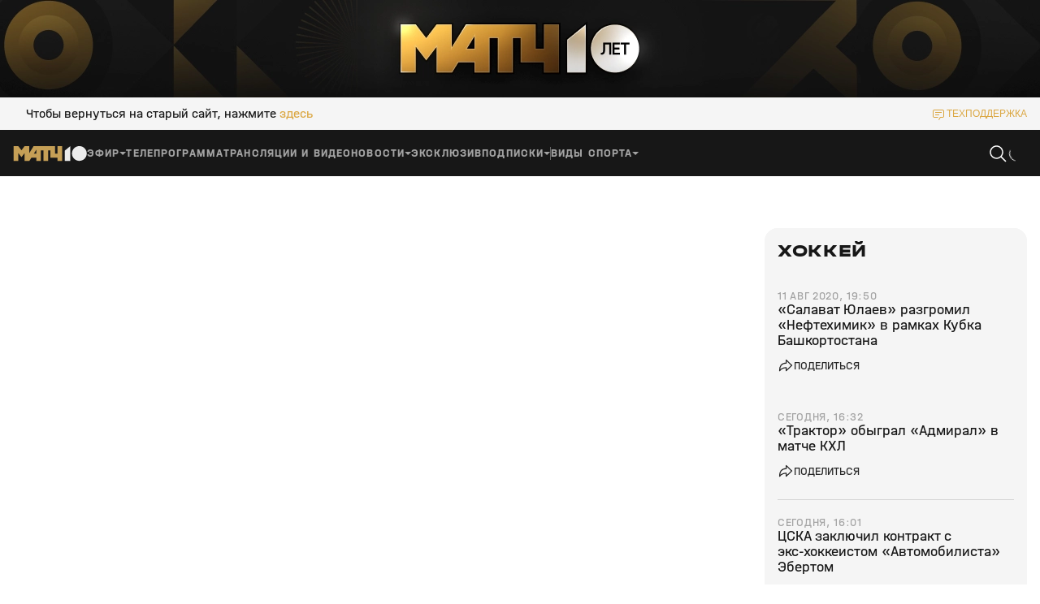

--- FILE ---
content_type: text/css; charset=UTF-8
request_url: https://cdn-frontend.matchtv.ru/_next/static/chunks/1f4ac228b46caeea.css
body_size: 433
content:
.w-header-profile-base-action{align-items:center;width:100%;padding-top:.75rem;padding-bottom:.75rem;transition:background .2s ease-in-out;display:flex}.w-header-profile-base-action:hover,.w-header-profile-base-action:active{background:#262626}
.a-arrow{border:.375rem solid #0000;border-top:.3125rem solid;border-bottom-width:0;width:0;height:0;transition:rotate .2s ease-in-out,color .2s ease-in-out;rotate:none}.a-arrow--status-active{rotate:180deg}
.w-header-menu-control-item-wrapper{cursor:pointer;-webkit-user-select:none;user-select:none}.w-header-menu-control-item__arrow{border-width:.25rem .25rem 0;transition:color .2s ease-in-out,rotate .2s ease-in-out}.w-header-menu-control-item-wrapper--status-is-active .w-header-menu-control-item__arrow{rotate:180deg}
@font-face{font-family:Halvar Engschrift;font-weight:700;font-style:normal;src:url(/fonts/halvarEngschrift/halvarEngschriftBold.woff2)format("woff2"),url(/fonts/halvarEngschrift/halvarEngschriftBold.ttf)format("truetype");font-display:fallback}@font-face{font-family:Halvar Engschrift;font-weight:400;font-style:normal;src:url(/fonts/halvarEngschrift/halvarEngschriftRegular.woff2)format("woff2"),url(/fonts/halvarEngschrift/halvarEngschriftRegular.ttf)format("truetype");font-display:fallback}@font-face{font-family:Halvar Mittelschrift;font-weight:400;font-style:normal;src:url(/fonts/halvarMittelschrift/halvarMittelschriftRegular.woff2)format("woff2"),url(/fonts/halvarMittelschrift/halvarMittelschriftRegular.ttf)format("truetype");font-display:fallback}@font-face{font-family:Halvar Mittelschrift;font-weight:500;font-style:normal;src:url(/fonts/halvarMittelschrift/halvarMittelschriftMedium.woff2)format("woff2"),url(/fonts/halvarMittelschrift/halvarMittelschriftMedium.ttf)format("truetype");font-display:fallback}@font-face{font-family:Halvar Mittelschrift;font-weight:700;font-style:normal;src:url(/fonts/halvarMittelschrift/halvarMittelschriftBold.woff2)format("woff2"),url(/fonts/halvarMittelschrift/halvarMittelschriftBold.ttf)format("truetype");font-display:fallback}@font-face{font-family:Halvar Breitschrift;font-weight:800;font-style:normal;src:url(/fonts/halvarBreitschrift/halvarBreitschriftExtraBold.woff2)format("woff2"),url(/fonts/halvarBreitschrift/halvarBreitschriftExtraBold.ttf)format("truetype");font-display:fallback}@font-face{font-family:Halvar Breitschrift;font-weight:700;font-style:normal;src:url(/fonts/halvarBreitschrift/halvarBreitschriftBold.woff2)format("woff2"),url(/fonts/halvarBreitschrift/halvarBreitschriftBold.ttf)format("truetype");font-display:fallback}@font-face{font-family:Halvar Breitschrift;font-weight:400;font-style:normal;src:url(/fonts/halvarBreitschrift/halvarBreitschriftRegular.woff2)format("woff2"),url(/fonts/halvarBreitschrift/halvarBreitschriftRegular.ttf)format("truetype");font-display:fallback}@font-face{font-family:Halvar Breitschrift;font-weight:500;font-style:normal;src:url(/fonts/halvarBreitschrift/halvarBreitschriftMedium.woff2)format("woff2"),url(/fonts/halvarBreitschrift/halvarBreitschriftMedium.ttf)format("truetype");font-display:fallback}@font-face{font-family:Gilroy;font-weight:400;font-style:normal;src:url(/fonts/gilroy/gilroyRegular.woff2)format("woff2");font-display:swap}@font-face{font-family:Gilroy;font-weight:500;font-style:normal;src:url(/fonts/gilroy/gilroyMedium.woff2)format("woff2");font-display:swap}.w-header-menu-item{width:100%;transition:background .2s ease-in-out}.w-header-menu-item--status-hover.hover{background:#262626}.w-header-menu-item--status-hover.hover .w-header-menu-item__content{color:#fff}.w-header-menu-item__content{color:#a3a3a3}.w-header-menu-item__image{flex-shrink:0;width:2rem;height:2rem}.w-header-menu-item__image img{-o-object-fit:contain;object-fit:contain}.w-header-menu-item__text{text-overflow:ellipsis;overflow-wrap:anywhere;-webkit-line-clamp:1;-webkit-box-orient:vertical;display:-webkit-box;overflow:hidden}
/*# sourceMappingURL=6c4ea1f6c50c305c.css.map*/

--- FILE ---
content_type: application/javascript; charset=UTF-8
request_url: https://cdn-frontend.matchtv.ru/_next/static/chunks/38a8036ed3ce6c67.js
body_size: 12744
content:
;!function(){try { var e="undefined"!=typeof globalThis?globalThis:"undefined"!=typeof global?global:"undefined"!=typeof window?window:"undefined"!=typeof self?self:{},n=(new e.Error).stack;n&&((e._debugIds|| (e._debugIds={}))[n]="5940f71c-df0d-e588-7c61-a9b67bec3e2c")}catch(e){}}();
(globalThis.TURBOPACK||(globalThis.TURBOPACK=[])).push(["object"==typeof document?document.currentScript:void 0,246630,e=>{"use strict";e.s(["P_DEFAULT_LAYOUT_CSS_VARIABLES",0,{HEADER_HEIGHT:"p-default-layout-header-height"},"P_DEFAULT_LAYOUT_FULL_SCREEN_ELEMENT_TYPE",0,{D_HEIGHT:"d-height",L_HEIGHT:"l-height",S_HEIGHT:"s-height",MIN_D_HEIGHT:"min-d-height",MIN_L_HEIGHT:"min-l-height",MIN_S_HEIGHT:"min-s-height",MAX_D_HEIGHT:"max-d-height",MAX_L_HEIGHT:"max-l-height",MAX_S_HEIGHT:"max-s-height"},"P_DEFAULT_LAYOUT_VIEW_TYPE",0,{FULL_SCREEN:"full-screen",FRAME:"frame"}])},852680,e=>{"use strict";var t=e.i(246630),r=e.i(821938);class a extends r.ClassNamesGenerator{constructor(){super({baseClassName:"p-default-layout",baseClassNamePostfix:"--"})}getFullScreenElementByType(e){return this.className(`full-screen-${e}`)}get fullScreenDHeightElement(){return this.getFullScreenElementByType(t.P_DEFAULT_LAYOUT_FULL_SCREEN_ELEMENT_TYPE.D_HEIGHT)}get fullScreenSHeightElement(){return this.getFullScreenElementByType(t.P_DEFAULT_LAYOUT_FULL_SCREEN_ELEMENT_TYPE.S_HEIGHT)}get fullScreenLHeightElement(){return this.getFullScreenElementByType(t.P_DEFAULT_LAYOUT_FULL_SCREEN_ELEMENT_TYPE.L_HEIGHT)}get minFullScreenDHeightElement(){return this.getFullScreenElementByType(t.P_DEFAULT_LAYOUT_FULL_SCREEN_ELEMENT_TYPE.MIN_D_HEIGHT)}get minFullScreenLHeightElement(){return this.getFullScreenElementByType(t.P_DEFAULT_LAYOUT_FULL_SCREEN_ELEMENT_TYPE.MIN_L_HEIGHT)}get minFullScreenSHeightElement(){return this.getFullScreenElementByType(t.P_DEFAULT_LAYOUT_FULL_SCREEN_ELEMENT_TYPE.MIN_S_HEIGHT)}get maxFullScreenDHeightElement(){return this.getFullScreenElementByType(t.P_DEFAULT_LAYOUT_FULL_SCREEN_ELEMENT_TYPE.MAX_D_HEIGHT)}get maxFullScreenLHeightElement(){return this.getFullScreenElementByType(t.P_DEFAULT_LAYOUT_FULL_SCREEN_ELEMENT_TYPE.MAX_L_HEIGHT)}get maxFullScreenSHeightElement(){return this.getFullScreenElementByType(t.P_DEFAULT_LAYOUT_FULL_SCREEN_ELEMENT_TYPE.MAX_S_HEIGHT)}}let s=new a;e.s(["pDefaultLayoutClassNamesGenerator",0,s])},62898,552696,e=>{"use strict";var t=e.i(271645),r=e.i(106961);e.s(["useFooterStoreController",0,()=>(0,t.use)(r.FooterStoreControllerContext)],62898);var a=e.i(476356),s=e.i(507650),i=e.i(505603);let l=new class{sendEvent(e,t){i.eGoogleTagManagerUtility.sendEvent(e,t)}sendClickFooterExpand(){this.sendEvent("clickFooterExpand",{eventType:s.E_ANALYTICS_EVENT_TYPE.CLICK,uiType:s.E_ANALYTICS_UI_TYPE.ICON,eventGroup:s.E_ANALYTICS_EVENT_GROUP.USER,uiName:"open_footer",placement:"Footer общий"})}sendClickFooterMatchTvLogo(){this.sendEvent("clickFooterMatchTvLogo",{eventType:s.E_ANALYTICS_EVENT_TYPE.CLICK,uiType:s.E_ANALYTICS_UI_TYPE.ICON,eventGroup:s.E_ANALYTICS_EVENT_GROUP.USER,placement:"Footer общий",uiName:"logo",targetUrl:a.pMainPath.base})}sendClickFooterLink(e){let{name:t,targetUrl:r}=e;this.sendEvent("clickFooterLink",{eventType:s.E_ANALYTICS_EVENT_TYPE.CLICK,uiType:s.E_ANALYTICS_UI_TYPE.ICON,eventGroup:s.E_ANALYTICS_EVENT_GROUP.USER,placement:"Footer общий",targetUrl:r,uiName:t})}};e.s(["wFooterAnalytics",0,l],552696)},953345,260977,239712,232633,e=>{"use strict";var t=e.i(843476),r=e.i(343794);e.i(471470);var a=e.i(541721),s=e.i(271645),i=e.i(852680),l=e.i(200881),n=e.i(556889),o=e.i(627189),c=e.i(62898),u=e.i(273500),d=e.i(913957),m=e.i(677946),_=e.i(552696),h=e.i(476356);e.i(70932);var p=e.i(500678);let E=e=>{let{...r}=e;return(0,t.jsxs)("svg",{xmlns:"http://www.w3.org/2000/svg",width:"91",height:"20",viewBox:"0 0 91 20",fill:"none",...r,children:[(0,t.jsx)("path",{d:"M90.7163 9.13583C91.2864 14.8929 86.488 19.6913 80.7311 19.1212C76.4709 18.6994 73.0251 15.2535 72.6032 10.9934C72.0331 5.23642 76.8317 0.438012 82.5886 1.00798C86.8486 1.42995 90.2945 4.87577 90.7163 9.13583Z",fill:"#EBEBEB"}),(0,t.jsx)("path",{d:"M70.5944 19.1672V0.961914L63.6379 6.60986V19.1672H70.5944Z",fill:"#EBEBEB"}),(0,t.jsx)("path",{d:"M25.3818 0.961914L20.0451 9.57495V0.961914H14.3152L10.4309 6.09471L6.49581 0.961914H0.762329V19.1672H6.49581V9.462L10.431 14.5694L14.3153 9.52753V19.1672H20.1871L22.5715 15.3157H28.6253V19.1672H34.3588V6.13486H37.4058V19.1672H43.1392V6.13486H46.0261V15.3376H54.8065V19.1673H60.54V0.961914H54.8065V10.1647H51.7597V0.961914H25.3818ZM28.6253 5.54513V10.1465H25.775L28.6253 5.54513Z",fill:"#C59F56"})]})},C=e=>{let{classNames:r,...a}=e;return(0,t.jsx)(p.ALinkWrapper,{...a,href:h.pMainPath.base,className:r?.wrapper,children:(0,t.jsx)(E,{className:l.classNameUtility.classNames("a-site-logo__icon",r?.icon)})})};e.s(["ASiteLogo",0,C],260977),e.s([],239712);var N=e.i(649378);e.i(145963),e.i(401851),e.i(644537),e.i(845110),e.i(595727),e.i(688594),e.i(677241);var L=e.i(617989);function A(e,t,r){var a;let s=((0,L.toDate)(e)-(0,L.toDate)(t))/1e3;return(a=r?.roundingMethod,e=>{let t=(a?Math[a]:Math.trunc)(e);return 0===t?0:t})(s)}e.i(209019),e.i(234662),e.i(520062),e.i(39978),e.s(["differenceInSeconds",()=>A],232633),e.i(626183),e.i(585890),e.i(519613),e.i(306175);var T=e.i(494174);e.i(375131);let f=function(e){let t=arguments.length>1&&void 0!==arguments[1]?arguments[1]:n.TIMEZONE.DEFAULT,r=arguments.length>2&&void 0!==arguments[2]?arguments[2]:n.DATE_FORMAT.FULL_DATE,a=arguments.length>3&&void 0!==arguments[3]?arguments[3]:{};return(0,T.formatInTimeZone)(new Date(e),t,r,a)};var v=e.i(522016),x=e.i(994220);let S=e=>{let{children:a,href:s,as:i,target:l,className:n,onClick:o,...c}=e;return(0,t.jsx)(v.default,{className:(0,r.default)("link-wrapper",n),href:s||"/",as:i,passHref:!0,onClick:e=>{x.routerController.publishRouteChangeIfNeeded(s,e),o&&o(e)},...c,target:l,prefetch:!1,children:a})};var w=e.i(749306);let I="Телеграм",g="Одноклассники",y="Вконтакте",b="https://t.me/Match_TV",M="https://ok.ru/matchtvchannel",R="https://vk.com/matchtv",U=(0,a.observer)(e=>{let{onClickLink:a=()=>{},onClickClose:h=()=>{},isWithClose:p=!0,className:E}=e,{controller:L}=(0,d.useModalsStoreController)(),{store:A}=(0,c.useFooterStoreController)(),T=(0,o.useDeviceInfoStore)().deviceSizes.isXS,v=A.footer?.childs||[],x=(0,s.useCallback)(e=>{e.preventDefault(),L.open({modalName:u.MODAL_NAME.FEEDBACK_PANEL,payload:null})},[L]),U=(0,s.useCallback)(e=>"/feedback"===e?x:a,[x,a]),k=e=>{let{event:t,btnText:r,url:s}=e;a(t),_.wFooterAnalytics.sendClickFooterLink({name:r,targetUrl:s})};return(0,t.jsxs)("div",{className:l.classNameUtility.classNames("footer",i.pDefaultLayoutClassNamesGenerator.maxFullScreenLHeightElement,E),children:[p&&(0,t.jsx)("div",{className:"footer__close-button",children:(0,t.jsx)(w.default,{label:"Закрыть",onClick:h,children:(0,t.jsx)(N.default,{})})}),(0,t.jsxs)("div",{className:"footer__content",children:[(0,t.jsxs)("div",{className:"footer__logo",children:[(0,t.jsx)(C,{classNames:{icon:l.classNameUtility.classNames("footer__logo-icon",{"footer__logo-icon--mobile":T})},onClick:e=>{a?.(e),_.wFooterAnalytics.sendClickFooterMatchTvLogo()}}),(0,t.jsx)("div",{className:"footer__rating",children:"18+"})]}),v.map((e,a)=>(0,t.jsxs)("div",{className:(0,r.default)("footer__links-block",{"footer__about-us":0===a,footer__cooperation:1===a,footer__subs:2===a}),children:[(0,t.jsx)("div",{className:"footer__caption",children:e.name}),e.childs.map(e=>{let r=U(e.url),a=e.url.replace(m.nextJsConfig.polymorphic.SITE_URL,"");return(0,t.jsx)(S,{className:"footer__link footer__link-text",href:a,onClick:t=>{r(t),_.wFooterAnalytics.sendClickFooterLink({name:e.name,targetUrl:a})},children:e.name},e.id)})]},e.id)),(0,t.jsxs)("div",{className:"footer__links-block footer__social-networks",children:[(0,t.jsx)("div",{className:"footer__caption footer__caption-social-networks",children:"Соцсети"}),(0,t.jsxs)("span",{className:"footer__link footer__link--vk",children:[(0,t.jsx)(S,{href:R,className:"footer__link-text",onClick:e=>{k({event:e,btnText:y,url:R})},children:y}),(0,t.jsx)("span",{className:"footer__arrow",children:"↗"})]}),(0,t.jsxs)("span",{className:"footer__link footer__link--telegram",children:[(0,t.jsx)(S,{href:b,className:"footer__link-text",onClick:e=>{k({event:e,btnText:I,url:b})},children:I}),(0,t.jsx)("span",{className:"footer__arrow",children:"↗"})]}),(0,t.jsx)("div",{className:"footer__line-break"}),(0,t.jsxs)("span",{className:"footer__link footer__link--ok",children:[(0,t.jsx)(S,{href:M,className:"footer__link-text",onClick:e=>{k({event:e,btnText:g,url:M})},children:g}),(0,t.jsx)("span",{className:"footer__arrow",children:"↗"})]})]}),(0,t.jsx)("div",{className:"footer__divider",children:(0,t.jsx)("div",{className:"footer__rating",children:"18+"})}),(0,t.jsxs)("div",{className:"footer__terms-of-use-container",children:[(0,t.jsx)(S,{className:"footer__text footer__text--clickable footer__terms-of-use",href:"/articles/agreement",onClick:a,children:"Пользовательское соглашение"}),(0,t.jsx)("div",{className:"footer__rating",children:"18+"})]}),(0,t.jsxs)("div",{className:"footer__text footer__copyright",children:["© ",f(new Date,n.TIMEZONE.DEFAULT,n.DATE_FORMAT.YEAR)," «ООО «Национальный спортивный телеканал»"]}),(0,t.jsx)("div",{className:"footer__text footer__paragraph footer__paragraph--1",children:"Средство массовой информации сетевое издание «www.matchtv.ru» зарегистрировано Федеральной службой по надзору в сфере связи, информационных технологий и массовых коммуникаций (Роскомнадзор). Свидетельство о регистрации средства массовой информации ЭЛ № ФС 77 - 72390 от 28.02.2018. Название — www.matchtv.ru."}),(0,t.jsx)("div",{className:"footer__text footer__paragraph footer__paragraph--2",children:"Учредитель (соучредители) СМИ сетевого издания «www.matchtv.ru»: ООО «Национальный спортивный телеканал», главный редактор СМИ сетевого издания «www.matchtv.ru»: Конов В.А., номер телефона редакции СМИ сетевого издания «www.matchtv.ru»: +7 (495) 653 84 19, адрес электронной почты редакции СМИ сетевого издания «www.matchtv.ru»: matchtv@matchtv.ru"})]})]})});e.s(["Footer",0,U],953345)},424923,e=>{"use strict";var t=e.i(473495);let r={BLACK_WHITE:{base:{rootBackground:t.COLOR_VARIANT.BASIC_BLACK,background:t.COLOR_VARIANT.BASIC_WHITE}},FULL_WHITE:{base:{rootBackground:t.COLOR_VARIANT.BASIC_WHITE,background:t.COLOR_VARIANT.BASIC_WHITE}},FULL_BLACK:{base:{rootBackground:t.COLOR_VARIANT.BASIC_BLACK,background:t.COLOR_VARIANT.DEEP_BLACK}}};e.s(["P_DEFAULT_LAYOUT_COLOR_SCHEME_VARIANT",0,r])},14244,26637,e=>{"use strict";var t=e.i(271645);e.s(["useKeyPress",0,e=>{let[r,a]=(0,t.useState)(!1),s=(0,t.useCallback)(t=>{t?.key===e&&a(!0)},[e]),i=(0,t.useCallback)(t=>{t?.key===e&&a(!1)},[e]);return(0,t.useEffect)(()=>(window.addEventListener("keydown",s),window.addEventListener("keyup",i),()=>{window.removeEventListener("keydown",s),window.removeEventListener("keyup",i)}),[]),r}],14244),e.s(["ESC_KEY",0,"Escape"],26637)},362268,e=>{"use strict";var t=e.i(843476);e.i(471470);var r=e.i(541721),a=e.i(62898),s=e.i(343794),i=e.i(530589),l=e.i(289768),n=e.i(271645),o=e.i(627189),c=e.i(552696),u=e.i(913957),d=e.i(851757),m=e.i(689215),_=e.i(668980),h=e.i(14244),p=e.i(26637),E=e.i(953345);let C=()=>(0,t.jsx)("svg",{width:"32",height:"32",viewBox:"0 0 32 32",fill:"currentColor",xmlns:"http://www.w3.org/2000/svg",children:(0,t.jsx)("path",{fillRule:"evenodd",clipRule:"evenodd",d:"M16 10L26 20L24.6 21.4L16 12.8L7.4 21.4L6 20L16 10Z"})}),N={src:e.i(364771).default,width:68,height:24,blurWidth:0,blurHeight:0},L=e=>{let{disabled:r=!1,onClick:a=()=>{}}=e;return(0,t.jsx)("button",{type:"button",onClick:a,disabled:r,className:"footer-button",style:{background:`url(${N.src})`},children:(0,t.jsx)("div",{className:"footer-button__icon",children:(0,t.jsx)(C,{})})})},A={type:"tween",duration:.4},T={open:{bottom:0},close:{bottom:-24}},f=(0,r.observer)(e=>{let{hideButton:r=!1,className:C=""}=e,{store:N,controller:f}=(0,a.useFooterStoreController)(),v=(0,o.useDeviceInfoStore)().deviceSizes.isXS,x=N.isFooterOpened,S=N.isOpeningButtonVisible,{controller:w}=(0,u.useModalsStoreController)(),[I,g]=(0,n.useState)(!1),y=(0,h.useKeyPress)(p.ESC_KEY),b=(0,m.useStoredValue)(!1);(0,_.useLockedBody)(x),(0,d.useComponentDidMount)(()=>{let e=w.subscribeToAnyModalOpen({callback:()=>{b.current=N.isOpeningButtonVisible,f.closeFooter(),f.hideOpeningButton()},clearAfterCall:!1}),t=w.subscribeToAnyModalClose({callback:()=>{b.current&&f.showOpeningButton()},clearAfterCall:!1});return()=>{e(),t()}}),(0,n.useEffect)(()=>{y&&f.closeFooter()},[y]);let M=(0,n.useMemo)(()=>({open:v?{top:0,bottom:"auto"}:{top:"auto",bottom:0},close:{top:"100%",bottom:"auto"}}),[v]),R=(0,n.useCallback)(()=>{f.closeFooter()},[f]),U=(0,n.useCallback)(()=>{f.openFooter(),c.wFooterAnalytics.sendClickFooterExpand()},[f]),k=(0,n.useCallback)(e=>{"open"===e?g(!0):"close"===e&&g(!1)},[]);return(0,t.jsxs)(t.Fragment,{children:[(0,t.jsx)(l.AnimatePresence,{children:S&&!r&&(0,t.jsx)(i.motion.div,{className:(0,s.default)("footer-button-wrapper",C),variants:T,initial:"close",animate:"open",exit:"close",transition:A,children:(0,t.jsx)(L,{onClick:U})},"footer-button-wrapper")}),(0,t.jsxs)(i.motion.footer,{className:"footer-container",variants:M,initial:"close",animate:x?"open":"close",exit:"close",transition:A,onAnimationComplete:k,children:[(0,t.jsx)("div",{role:"presentation",className:"footer-container__backdrop",onClick:R,onMouseEnter:I?R:void 0},"footer__backdrop"),(0,t.jsx)(E.Footer,{onClickLink:R,onClickClose:R})]},"footer-container")]})}),v=(0,r.observer)(e=>{let{className:r}=e,{store:s}=(0,a.useFooterStoreController)();return(0,t.jsx)(f,{className:r,hideButton:!s.isOpeningButtonVisible})});e.s(["PDefaultLayoutDefaultDynamicFooter",0,e=>(0,t.jsx)(v,{...e})],362268)},694478,e=>{"use strict";var t=e.i(843476);e.i(471470);var r=e.i(541721),a=e.i(851757);let s=function(){for(var e=arguments.length,t=Array(e),r=0;r<e;r++)t[r]=arguments[r];let s=[];for(let e of t)for(let t of e.split(" "))t.length>0&&s.push(t);(0,a.useComponentDidMount)(()=>(document.body.classList.add(...s),()=>{document.body.classList.remove(...s)}))};var i=e.i(326444),l=e.i(200881),n=e.i(123643),o=e.i(988895),c=e.i(78926),u=e.i(964048);let d=(0,r.observer)(e=>{let{ref:r,children:a,classNames:d,colorScheme:m,viewTypeBehavior:_,className:h,...p}=e,{store:E}=(0,u.useEAdStoreController)(),C=(0,i.useWindowIsInitialized)(),{currentColors:N}=(0,c.useColorScheme)({colors:m,states:{base:!0}}),L=n.objectUtility.isObject(_)?E.isEnabled?_.enabledAd:_.disabledAd:_;return s("p-default-layout-root",o.colorClassNameGenerator.generateColorClassNames({background:N.rootBackground})),(0,t.jsx)("div",{ref:r,className:l.classNameUtility.classNames("p-default-layout",{"p-default-layout--window-initialized":C,"p-default-layout--window-uninitialized":!C},`p-default-layout--view-${L}`,o.colorClassNameGenerator.generateColorClassNames({background:N.background}),d?.wrapper,h),...p,children:a})});d.displayName="PDefaultLayoutWrapper",e.s(["PDefaultLayoutWrapper",0,d],694478)},919287,e=>{"use strict";var t=e.i(271645),r=e.i(454345),a=e.i(294697),s=e.i(610769),i=e.i(689215);e.s(["useElementSizeObserver",0,e=>{let{ref:l,onChange:n,observerOptions:o,waitForAnimationsOptions:c}=e,u=(0,i.useStoredValue)({width:0,height:0}),d=(0,t.useCallback)(async()=>{u.current=await r.domUtility.getElementSizeWithAnimationsWaiting({element:l.current,waitForAnimationsOptions:c}),n&&n(u)},[n,l,u,c]);return(0,t.useEffect)(()=>{let e=l.current;if(!e)return;let t=new ResizeObserver((()=>{if(o){let{waitTime:e,waitType:t}=o;return a.functionUtility.waitByType({type:t,func:d,wait:e})}return d})());return t.observe(e),()=>{t.disconnect()}},[l.current]),(0,s.useIsomorphicLayoutEffect)(()=>{d()},[l.current]),{size:u}}])},692130,717996,273532,177494,621595,e=>{"use strict";let t,r;var a,s=e.i(271645),i=e.i(644074);e.s(["useElementCSSVariables",0,e=>{let{ref:t,initialVariables:r}=e,a=(0,s.useCallback)(e=>{i.stylesUtility.setCSSProperty({...e,element:t.current})},[t]),l=(0,s.useCallback)(e=>{i.stylesUtility.setCSSProperties({...e,element:t.current})},[t]),n=(0,s.useCallback)(e=>i.stylesUtility.getCSSVariable({...e,element:t.current}),[t]),o=(0,s.useCallback)(()=>{r&&l({valueByVariableName:r})},[r,l]),c=(0,s.useMemo)(()=>r&&i.stylesUtility.generateCSSVariables(r),[r]);return(0,s.useMemo)(()=>({setProperty:a,setProperties:l,initialVariables:c,resetToInitialVariables:o,getProperty:n}),[n,c,o,l,a])}],692130);var l=e.i(843476);e.i(471470);var n=e.i(541721),o=e.i(200881),c=e.i(636117),u=e.i(174870),d=e.i(41941),m=e.i(271592),_=e.i(588836),h=e.i(644938);e.i(425291);var p=e.i(100037);e.i(291656);var E=e.i(654761);e.i(766853);var C=e.i(359228);let N=(0,C.createEnumsMixin)(E.OPEN_STATUS,E.CLOSED_STATUS),L=Object.values(N),A=(0,C.createEnumsMixin)(p.DEVICE_TYPE_MOBILE,p.DEVICE_TYPE_DESKTOP);var T=e.i(99031),f=e.i(628159);let v={headerRef:{current:null},curtain:{states:(0,f.generateUseStatusStatuses)({currentStatus:N.CLOSED,statuses:L}),stateSwitchers:(0,f.generateUseStatusSwitchers)({statuses:L,setStatus:()=>{},getCurrentStatusIndex:()=>0})}},x=(0,s.createContext)(v),S=e=>{let{children:t,headerRef:r}=e,[a,i]=(0,T.useStatus)({statuses:L,initialStatus:N.CLOSED}),n=(0,s.useMemo)(()=>({curtain:{states:a,stateSwitchers:i},headerRef:r}),[a,i,r]);return(0,l.jsx)(x,{value:n,children:t})};var w=e.i(770703),I=e.i(473495);let g=()=>(0,s.use)(x);var y=e.i(661255),b=e.i(942270),M=e.i(348787),R=e.i(988895),U=e.i(78926),k=e.i(93765),D=e.i(210851);e.i(882989);var j=e.i(255786),H=e.i(553997),O=e.i(512120);let P={DEFAULT:{[O.M_PANEL_THEME.LIGHT]:{base:{icon:I.COLOR_VARIANT.DEEP_BLACK},hover:{icon:I.COLOR_VARIANT.DEEP_BLACK}},[O.M_PANEL_THEME.DEEP_DARK]:{base:{icon:I.COLOR_VARIANT.BASIC_WHITE},hover:{icon:I.COLOR_VARIANT.BASIC_WHITE}},[O.M_PANEL_THEME.DARK]:{base:{icon:I.COLOR_VARIANT.BASIC_WHITE},hover:{icon:I.COLOR_VARIANT.BASIC_WHITE_ALPHA_70}}}},F=(0,n.observer)(e=>{let{className:t,colorSchemeByTheme:r=P.DEFAULT,colorScheme:a,...i}=e,n=(0,s.useRef)(null),{theme:c}=(0,D.useMPanelContext)(),{isHover:u}=(0,k.useSubscribeToHover)({ref:n}),{currentColors:d}=(0,U.useColorScheme)({states:{base:!0,hover:u},statesPriority:["hover","base"],colors:a??r[c]});return(0,l.jsx)(H.MPanelCloseButton,{className:o.classNameUtility.classNames("m-panel-clear-close-button",R.colorClassNameGenerator.generateColorClassNames({text:d.icon}),t),...i,children:(0,l.jsx)(j.CloseIcon,{})})});F.displayName="MPanelClearCloseButton",e.s(["MPanelClearCloseButton",0,F],717996);var V=e.i(480495),B=e.i(958639);let Y=(0,w.default)(()=>e.A(920797).then(e=>e.WHeaderCurtainContent),{loadableGenerated:{modules:[513783]},loading:()=>(0,l.jsx)(B.AContainerLoader,{})}),G=(0,s.memo)(e=>{let{menu:t,className:r}=e,{curtain:{states:{isOpen:a},stateSwitchers:{setIsClosed:s}}}=g();return(0,l.jsx)(M.MPanel,{isShow:a,onClose:s,theme:O.M_PANEL_THEME.DEEP_DARK,placement:O.M_PANEL_PLACEMENT.TOP,animationVariants:b.M_PANEL_ANIMATION_VARIANTS.DECREASING,isFullScreen:!0,className:o.classNameUtility.classNames("w-header-curtain",r),children:(0,l.jsx)(y.MPanelContentWithHeaderFooterCarcass,{header:(0,l.jsx)(V.MPanelHeaderWithCloseButtonCarcass,{bottomDivider:{isEnabled:!0,color:I.COLOR_VARIANT.GRAY_800},closeButton:(0,l.jsx)(F,{})}),isWithContentPaddingCompensation:!0,children:(0,l.jsx)(Y,{menu:t})})})});G.displayName="WHeaderCurtain";var W=e.i(273500),K=e.i(913957),X=e.i(554649),z=e.i(836162),$=e.i(160990),Z=e.i(845152),J=e.i(220589),q=e.i(85320),Q=e.i(891148),ee=e.i(122353),et=e.i(900539),er=e.i(914985),ea=e.i(51261);e.i(247167);var es=e.i(213930),ei=e.i(477079),el=e.i(75025),en=e.i(643387),eo=e.i(344991);let ec=(a=function(e){let{className:t,value:r,href:a,type:i,checked:n,disabled:o,children:c,onClick:u,isHovering:d,itemRef:m,externalRef:_,...h}=e,p=!!o,{setHover:E,...C}=((e,t,r,a)=>{let{submenuCloseDelay:i}=(0,s.useContext)(ei.SettingsContext),{isParentOpen:l,submenuCtx:n,dispatch:o,updateItems:c}=(0,s.useContext)(ei.MenuListItemContext),u=()=>{r||a||o(ei.HoverActionTypes.SET,e.current)},d=()=>{a||o(ei.HoverActionTypes.UNSET,e.current)};return(0,es.useLayoutEffect)(()=>{if(a)return;let t=e.current;return c(t,!0),()=>{c(t)}},[a,e,c]),(0,s.useEffect)(()=>{r&&l&&t.current&&t.current.focus()},[t,r,l]),{setHover:u,onBlur:e=>{r&&!e.currentTarget.contains(e.relatedTarget)&&d()},onPointerMove:e=>{a||(e.stopPropagation(),n.on(i,u,u))},onPointerLeave:(e,t)=>{n.off(),t||d()}}})(m,m,d,p),N=(0,s.useContext)(ei.EventHandlersContext),L=(0,s.useContext)(ei.RadioGroupContext),A="radio"===i,T="checkbox"===i,f=!!a&&!p&&!A&&!T,v=A?L.value===r:!!T&&!!n,x=e=>{if(p){e.stopPropagation(),e.preventDefault();return}let t={value:r,syntheticEvent:e};void 0!==e.key&&(t.key=e.key),T&&(t.checked=!v),A&&(t.name=L.name),(0,eo.safeCall)(u,t),A&&(0,eo.safeCall)(L.onRadioChange,t),N.handleClick(t,T||A)},S=(0,s.useMemo)(()=>({type:i,disabled:p,hover:d,checked:v,anchor:f}),[i,p,d,v,f]),w=(0,eo.mergeProps)({...C,onPointerDown:E,onKeyDown:e=>{if(d)switch(e.key){case ei.Keys.ENTER:e.preventDefault();case ei.Keys.SPACE:f?m.current.click():x(e)}},onClick:x},h),I={role:A?"menuitemradio":T?"menuitemcheckbox":ei.roleMenuitem,"aria-checked":A||T?v:void 0,...(0,eo.commonProps)(p,d),...w,ref:(0,el.useCombinedRef)(_,m),className:(0,en.useBEM)({block:ei.menuClass,element:ei.menuItemClass,modifiers:S,className:t}),children:(0,s.useMemo)(()=>(0,eo.safeCall)(c,S),[c,S])};return f?(0,l.jsx)("li",{role:ei.roleNone,children:(0,l.jsx)("a",{href:a,...I})}):(0,l.jsx)("li",{...I})},t=(0,s.memo)(a),(r=(0,s.forwardRef)((e,r)=>{let a=(0,s.useRef)(null);return(0,l.jsx)(t,{...e,itemRef:a,externalRef:r,isHovering:(0,s.useContext)(ei.HoverItemContext)===a.current})})).displayName="WithHovering(MenuItem)",r),eu=e=>(0,l.jsx)(ec,{...e});var ed=e.i(272313),em=e.i(564328),e_=e.i(72895),eh=e.i(91148),ep=e.i(687348),eE=e.i(343794),eC=e.i(210938),eN=e.i(103257);let eL=e=>{let{children:t,className:r}=e;return(0,l.jsx)(eC.Typography,{className:(0,eE.default)("w-header-dropdown-menu-control-item-text",r),level:eN.TYPOGRAPHY_LEVEL.TEXT_2,color:I.COLOR_VARIANT.CURRENT,modifiers:[eN.TYPOGRAPHY_MODIFIER.BOLD,eN.TYPOGRAPHY_MODIFIER.CAPS],children:t})},eA=(0,n.observer)(e=>{let{classNames:t,className:r}=e,{controller:a}=(0,Q.useEUserStoreController)(),{headerRef:i}=g(),{store:n}=(0,Q.useEUserStoreController)(),[c,u]=(0,s.useState)(0),d=(0,et.useMMenu)(),{clickProps:m,menuProps:_}=(0,er.useMMenuClick)({menu:d,onToggle:e=>{d.stateSwitchers.setStatus(e?ee.M_MENU_STATE.OPEN:ee.M_MENU_STATE.CLOSED)}});return n.sessionRequestStatus.isLoading?(0,l.jsx)(eh.ALoader,{className:o.classNameUtility.classNames("w-header-profile-menu__loader",r)}):n.isLoggedIn?(0,l.jsxs)(ea.MMenu,{menu:d,menuStyle:{right:c},classNames:{wrapper:r,menu:o.classNameUtility.classNames("w-header-profile-menu",t?.menu)},position:"anchor",direction:"bottom",button:(0,l.jsx)(z.Hover,{component:"button",className:o.classNameUtility.classNames("w-header-profile-menu__user",t?.button),ref:e=>{e&&u(-e.clientWidth)},...m,children:(0,l.jsx)(ed.AImage,{alt:"Аватар пользователя",src:n.miniatureImageUrl??"",placeholder:(0,l.jsx)(ep.UserIcon,{}),draggable:!1,viewType:em.A_IMAGE_VIEW_TYPE.CIRCLE,loader:(0,l.jsx)(e_.AImageSkeletonLoader,{theme:Z.SKELETON_THEME.DARK})})}),anchorRef:i,..._,children:[(0,l.jsx)(eu,{children:(0,l.jsx)(J.WHeaderProfileActionsData,{className:"w-header-profile-menu__action"})}),(0,l.jsx)(eu,{children:(0,l.jsx)(q.WHeaderProfileActionsLogout,{className:"w-header-profile-menu__action"})})]}):(0,l.jsx)(z.Hover,{className:o.classNameUtility.classNames("w-header-profile-menu__login",r),component:"button",onClick:()=>{a.startLogin()},children:(0,l.jsx)(eL,{children:"Войти"})})});eA.displayName="WHeaderProfileMenu";var eT=e.i(852186),ef=e.i(226168);let ev=e=>(0,l.jsx)(z.Hover,{component:eT.ABaseButton,...e,children:(0,l.jsx)(ef.BurgerIcon,{})});var ex=e.i(36234);let eS=(0,s.memo)(e=>{let{className:t}=e,{controller:r}=(0,K.useModalsStoreController)(),{curtain:{stateSwitchers:{setIsOpen:a}}}=g(),i=(0,s.useCallback)(()=>{r.open({modalName:W.MODAL_NAME.SEARCH_PANEL,payload:null})},[r]);return(0,l.jsxs)(m.Flex,{alignItems:_.FLEX_ALIGN_ITEMS.CENTER,display:X.FLEX_DISPLAY.INLINE,gap:24,className:o.classNameUtility.classNames("w-header-actions",t),children:[(0,l.jsx)(z.Hover,{component:"button",onClick:()=>{i(),$.wHeaderAnalytics.sendClickHeaderSearchIcon()},className:"w-header-actions__button",children:(0,l.jsx)(ex.SearchIcon,{className:"w-header-actions__search"})}),(0,l.jsx)("div",{className:"w-header-actions__button-wrapper",children:(0,l.jsx)(c.DeviceAdaptationProvider,{components:{XS:u.deviceAdaptationUiUtility.createDeviceComponent(()=>({component:ev,props:{className:"w-header-actions__button",onClick:a}})),LG:u.deviceAdaptationUiUtility.createDeviceComponent(()=>({component:eA,props:{classNames:{button:"w-header-actions__button"}}}))}})})]})});eS.displayName="WHeaderActions";var ew=e.i(287836);e.i(121125);var eI=e.i(188361);let eg="ALL_SPORTS",ey="ALL_TYPES",eb={[eg]:"Виды спорта",[ey]:"Все виды"};var eM=e.i(627189),eR=e.i(841085);let eU=e=>{let{children:t,...r}=e;return(0,l.jsx)(eR.MMenuContext.Consumer,{...r,children:t})};var ek=e.i(198074);let eD=e=>{let{ref:t,children:r,classNames:a,...s}=e;return(0,l.jsx)(ek.WHeaderMenuControlItem,{classNames:e=>{let{isHover:t}=e;return{...a,wrapper:(0,eE.default)("w-header-dropdown-menu-control-text-item",{"w-header-dropdown-menu-control-text-item--status-hover":t},a?.wrapper),wrapperActive:(0,eE.default)("w-header-dropdown-menu-control-text-item--status-active",a?.wrapperActive)}},ref:t,...s,children:(0,l.jsx)(eL,{className:"w-header-dropdown-menu-control-text-item__text",children:r})})};eD.displayName="WHeaderDropdownMenuControlTextItem";var ej=e.i(24311),eH=e.i(809086);let eO=e=>{let{classNames:t,imageUrl:r,text:a,href:s,target:i,onClick:n}=e;return(0,l.jsx)(eH.WHeaderMenuItem,{classNames:{wrapper:(0,eE.default)(t?.wrapper,"w-header-menu-dropdown-item",{"w-header-menu-dropdown-item--with-image":!!r}),text:t?.text,image:t?.image},onClick:n,imageUrl:r,text:a,href:s,target:i})},eP=e=>{let{columns:t,classNames:r,dividerConfig:a={component:(0,l.jsx)(eI.AStripeDivider,{className:"w-header-menu-columns__divider",direction:ew.DIVIDER_DIRECTION.VERTICAL})},...s}=e;return(0,l.jsx)(m.Flex,{dividerConfig:a,className:(0,eE.default)("w-header-menu-columns",r?.wrapper),...s,children:t.map(e=>{let{id:t,name:a,target:s,url:i,childs:n}=e;return(0,l.jsxs)(m.Flex,{className:(0,eE.default)("w-header-menu-columns__column",r?.column),alignItems:_.FLEX_ALIGN_ITEMS.START,direction:ej.FLEX_DIRECTION.VERTICAL,children:[(0,l.jsx)(eO,{text:a,onClick:()=>{$.wHeaderAnalytics.sendClickHeaderLink({name:a,targetUrl:i})},href:i,target:s,classNames:{wrapper:"w-header-menu-columns__column-header"}}),n.map(e=>(0,l.jsx)(eO,{onClick:()=>{$.wHeaderAnalytics.sendClickHeaderLink({name:e.name,targetUrl:e.url})},imageUrl:e.imgUrl,text:e.name,href:e.url,target:e.target},e.id))]},t)})})};var eF=e.i(608238);let eV=(0,n.observer)(e=>{let{menuItem:t,anchorRef:r,depth:a=0,isSubMenu:i=!1}=e,{isALargerThanOrIsXL:n}=(0,eM.useDeviceInfoStore)().deviceSizes,c=(0,s.useRef)(null),{menu:u,menuProps:d,anchorProps:m,onMenuLinkClick:_,onMenuLinkMouseDown:h}=(()=>{let e=(0,et.useMMenu)(),{isByClickOpening:t}={isByClickOpening:!(0,eM.useDeviceInfoStore)().type.isDesktop},r=(0,s.useCallback)(()=>{e.stateSwitchers.setIsOpen()},[e]),{anchorProps:a,hoverProps:i}=(0,eF.useMMenuHover)({menu:e,onToggle:r,hoverOptions:{openDelay:100,closeDelay:200}}),{clickProps:l,menuProps:n}=(0,er.useMMenuClick)({menu:e,onToggle:r}),o=t?n:i,c=t?l:a,u=(0,s.useCallback)(e=>{let{states:r,event:a,withoutHref:s}=e;if(t&&!s&&r.isClosed){a.preventDefault(),l.onClick(a);return}},[l,t]),d=(0,s.useCallback)(e=>{let{states:r,event:a,withoutHref:s}=e;if(t&&!s&&r.isOpen)return void a.preventDefault()},[t]);return(0,s.useMemo)(()=>({menu:e,menuProps:o,anchorProps:c,onMenuLinkMouseDown:d,onMenuLinkClick:u}),[u,c,e,o,d])})(),p=(0,s.useRef)(null);if(0===t.childs.length)return(0,l.jsx)(eD,{href:t.url,onClick:()=>{$.wHeaderAnalytics.sendClickHeaderLink({name:t.name,targetUrl:t.url})},classNames:{wrapper:o.classNameUtility.classNames("w-header-dropdown-menu__control-text-item",`w-header-dropdown-menu__control-text-item--depth-${a}`)},isActive:e=>{let{isHover:t}=e;return t},children:t.name});let E=t.childs.every(e=>e.isColumn),C=t.childs.every(e=>{let{childs:t}=e;return 0===t.length}),N=a>0&&i&&n;return(0,l.jsx)(ea.MMenu,{anchorRef:N?p:r||p,classNames:{menu:o.classNameUtility.classNames("w-header-dropdown-menu",`w-header-dropdown-menu--depth-${a}`)},menu:u,ref:c,direction:N?ee.M_MENU_DIRECTION.LEFT:ee.M_MENU_DIRECTION.BOTTOM,button:(0,l.jsx)(eU,{children:e=>{let{states:r}=e,{isOpen:s}=r,i=t.url,n=!i;return(0,l.jsx)(eD,{isWithIcon:!0,href:i,isActive:s,ref:p,onMenuLinkClick:e=>{_({event:e,states:r,withoutHref:n}),$.wHeaderAnalytics.sendClickHeaderLink({name:t.name,targetUrl:i})},onMenuLinkMouseDown:e=>{h({event:e,states:r,withoutHref:n})},classNames:{wrapper:o.classNameUtility.classNames("w-header-dropdown-menu__button-control-text-item",`w-header-dropdown-menu__button-control-text-item--depth-${a}`)},...m,children:t.name})}}),...d,children:E?(0,l.jsx)(eP,{classNames:{wrapper:o.classNameUtility.classNames("w-header-dropdown-menu__menu-columns",`w-header-dropdown-menu__menu-columns--depth-${a}`)},columns:t.childs}):(0,l.jsx)("div",{className:o.classNameUtility.classNames("w-header-dropdown-menu__submenu",`w-header-dropdown-menu__submenu--depth-${a}`,{[o.classNameUtility.classNames("w-header-dropdown-menu__submenu--last-level",`w-header-dropdown-menu__submenu--last-level-depth-${a}`)]:C}),children:t.childs.map(e=>{let{id:t,childs:r,name:s,imgUrl:i,target:n,url:u}=e;return r.length>0?(0,l.jsx)(eV,{anchorRef:c,menuItem:e,isSubMenu:!0,depth:a+1},t):(0,l.jsx)(ea.MMenu,{button:C?(0,l.jsx)(eO,{imageUrl:i,text:s,href:u,target:n,onClick:()=>{$.wHeaderAnalytics.sendClickHeaderLink({name:s,targetUrl:u})},classNames:{wrapper:o.classNameUtility.classNames("w-header-dropdown-menu__dropdown-item",`w-header-dropdown-menu__dropdown-item--depth-${a}`)}}):(0,l.jsx)(eD,{href:u,isActive:e=>{let{isHover:t}=e;return t},onClick:()=>{$.wHeaderAnalytics.sendClickHeaderLink({name:s,targetUrl:u})},classNames:{wrapper:o.classNameUtility.classNames("w-header-dropdown-menu__sub-menu-control-text-item",`w-header-dropdown-menu__sub-menu-control-text-item--depth-${a}`)},children:s})},t)})})})});eV.displayName="WHeaderDropdownMenu";let eB=(0,s.memo)(e=>{let{className:t,menu:r}=e,a=(0,s.useCallback)(e=>(0,l.jsx)(eV,{menuItem:e},e.id),[]),i=(0,s.useMemo)(()=>r(),[r]);return(0,l.jsxs)(m.Flex,{className:(0,eE.default)("w-header-menu-with-dropdowns",t),component:"nav",gap:20,dividerConfig:{component:(0,l.jsx)(eI.AStripeDivider,{direction:ew.DIVIDER_DIRECTION.VERTICAL,className:"w-header-menu-with-dropdowns__divider"})},alignItems:_.FLEX_ALIGN_ITEMS.CENTER,children:[i?.mappedLeft&&(0,l.jsx)(m.Flex,{alignItems:_.FLEX_ALIGN_ITEMS.CENTER,gap:20,children:i.mappedLeft.map(e=>a(e))}),i?.mappedRight&&(0,l.jsx)(m.Flex,{alignItems:_.FLEX_ALIGN_ITEMS.CENTER,gap:20,children:i.mappedRight.map(e=>a(e))})]})});eB.displayName="WHeaderMenuWithDropdowns",e.i(239712);var eY=e.i(260977);let eG=(0,s.memo)(()=>(0,l.jsx)(eY.ASiteLogo,{onClick:()=>{$.wHeaderAnalytics.sendClickHeaderMatchTvLogo()}}));eG.displayName="WHeaderLogo";var eW=e.i(573425);class eK{mapLevel1WithMaxVisibleItems(e){let{menu:{left:t,right:r},viewType:a,visibleMenuItemsCount:s}=e,i=this.mapMenu({menu:t,viewType:a}),l=s-(i?.length??0);return{mappedRight:(()=>{let e=this.mapMenu({menu:r,viewType:a});if(!e)return null;let{firstPart:t,secondPart:s}=eW.arrayUtility.divideIntoTwoPartsByIndex({array:e,divideIndex:l-1}),i=[...t];return s.length>0&&i.push({name:eb.ALL_SPORTS,url:"",imgUrl:"",target:"",id:eg,childs:s,isColumn:!1,isShowDesktop:!0,isShowMobile:!0}),i})(),mappedLeft:i}}mapLevel1WithVisibleAllItemsWithChilds(e){let{menu:{left:t,right:r},viewType:a}=e,s=this.mapMenu({menu:t,viewType:a});return{mappedRight:(()=>{let e=this.mapMenu({menu:r,viewType:a});if(!e)return null;let t=[],s=[];e.forEach(e=>{e.childs.length>0?t.push(e):s.push(e)});let i=[...t];return s.length>0&&i.push({name:eb.ALL_SPORTS,url:"",imgUrl:"",target:"",id:eg,childs:s,isColumn:!1,isShowDesktop:!0,isShowMobile:!0}),i})(),mappedLeft:s}}mapLevel2(e){let{menu:{left:t,right:r},viewType:a}=e,s=this.mapMenu({menu:t,viewType:a});return{mappedRight:(()=>{let e=this.mapMenu({menu:r,viewType:a});if(!e)return null;let{firstPart:t,secondPart:s}=eW.arrayUtility.divideIntoTwoPartsByIndex({array:e,divideIndex:8});if(0===t.length&&0===s.length)return null;let i=[...t];return s.length>0&&i.push({url:"",imgUrl:"",target:"",id:ey,name:eb.ALL_TYPES,isColumn:!1,childs:s,isShowDesktop:!0,isShowMobile:!0}),[{name:eb.ALL_SPORTS,isColumn:!1,url:"",imgUrl:"",target:"",id:eg,isShowMobile:!0,isShowDesktop:!0,childs:i}]})(),mappedLeft:s}}checkIsVisibleOnViewType(e){let{viewType:t,menu:r}=e;return t===A.DESKTOP&&r.isShowDesktop||t===A.MOBILE&&r.isShowMobile}mapItem(e){let{menu:t,depth:r=1,viewType:a}=e;if(!this.checkIsVisibleOnViewType({viewType:a,menu:t}))return null;let s=[];return t.childs.forEach(e=>{let t=this.mapItem({menu:e,depth:r+1,viewType:a});t&&s.push(t)}),{...t,isColumn:s.some(e=>e.imgUrl),childs:s}}mapMenu(e){let{menu:t,viewType:r}=e;if(!this.checkIsVisibleOnViewType({viewType:r,menu:t}))return null;let a=[];return t.childs.forEach(e=>{let t=this.mapItem({menu:e,viewType:r});t&&a.push(t)}),a}}let eX=new class{mapper;constructor(){this.mapper=new eK}},ez=e=>{let{className:t}=e,{store:r}=(0,s.use)(h.EMenuStoreControllerContext),a=r.menu,i=(0,s.useRef)(null),n=(0,s.useCallback)(()=>a?eX.mapper.mapLevel1WithVisibleAllItemsWithChilds({menu:a,viewType:A.MOBILE}):null,[a]),p=(0,s.useCallback)(()=>a?eX.mapper.mapLevel1WithMaxVisibleItems({menu:a,viewType:A.DESKTOP,visibleMenuItemsCount:8}):null,[a]),E=(0,s.useCallback)(()=>a?eX.mapper.mapLevel2({menu:a,viewType:A.DESKTOP}):null,[a]);return(0,l.jsx)(S,{headerRef:i,children:(0,l.jsxs)(m.Flex,{gap:16,alignItems:_.FLEX_ALIGN_ITEMS.CENTER,component:"header",ref:e=>{d.reactUtility.applyRefsToInstance({instance:e,refs:[i]})},className:o.classNameUtility.classNames("w-header",t),children:[(0,l.jsx)(eG,{}),(0,l.jsx)("div",{className:"w-header__menu",children:(0,l.jsx)(c.DeviceAdaptationProvider,{components:{XS:u.deviceAdaptationUiUtility.createDeviceComponent(()=>({component:G,props:{menu:n}})),LG:u.deviceAdaptationUiUtility.createDeviceComponent(()=>({component:eB,props:{menu:E}})),XL:u.deviceAdaptationUiUtility.createDeviceComponent(()=>({component:eB,props:{menu:p}}))}})}),(0,l.jsx)(eS,{})]})})};ez.displayName="WHeader";let e$=(0,n.observer)(ez);e.s(["WHeader",0,e$],273532),e.s(["default",0,e=>{let{isShowing:t=!0,contentVariants:r,actionBlockVariants:a,className:s}=e;return t?(0,l.jsxs)("div",{className:o.classNameUtility.classNames("m-broadcast-notification",s),"data-testid":"m-broadcast-notification",role:"banner",children:[(0,l.jsx)("div",{className:"m-broadcast-notification__content-wrapper",children:(0,l.jsx)(c.DeviceAdaptationProvider,{components:r})}),a&&(0,l.jsx)("div",{className:"m-broadcast-notification__action-wrapper",children:(0,l.jsx)(c.DeviceAdaptationProvider,{components:a})})]}):null}],177494),e.s([],621595)},931499,185736,e=>{"use strict";var t=e.i(843476);e.s(["default",0,()=>(0,t.jsx)(t.Fragment,{children:" "})],185736),e.s([],931499)},742434,e=>{"use strict";var t=e.i(843476),r=e.i(271645),a=e.i(424923),s=e.i(246630),i=e.i(362268),l=e.i(694478),n=e.i(683179),o=e.i(200881),c=e.i(41941),u=e.i(919287),d=e.i(692130),m=e.i(273532),_=e.i(174870),h=e.i(273500),p=e.i(913957),E=e.i(677946),C=e.i(473495),N=e.i(210938),L=e.i(103257),A=e.i(160990);e.i(621595);var T=e.i(177494);e.i(931499);var f=e.i(185736),v=e.i(493060),x=e.i(422276);e.i(882989);var S=e.i(559954);let w={GOLD:{base:{text:C.COLOR_VARIANT.BASIC_GOLD},hover:{text:C.COLOR_VARIANT.BASIC_GOLD},disabled:{text:C.COLOR_VARIANT.GRAY_400}}};var I=e.i(287836);e.i(121125);var g=e.i(188361);let y=(0,r.memo)(()=>(0,t.jsx)(g.AStripeDivider,{direction:I.DIVIDER_DIRECTION.VERTICAL,color:C.COLOR_VARIANT.GRAY_200,className:"w-site-beta-broadcast-notification-divider"}));y.displayName="WSiteBetaBroadcastNotificationDivider";let b="техподдержка",M=()=>{let{controller:e}=(0,p.useModalsStoreController)(),r=E.nextJsConfig.polymorphic.SITE_URL+"/api/v1/toggle-upstream?utm_source=from_new",a=t=>{t.preventDefault(),A.wHeaderAnalytics.sendClickHeaderTechnicalSupport(b),e.open({modalName:h.MODAL_NAME.FEEDBACK_PANEL,payload:null})};return(0,t.jsx)(T.default,{className:"w-site-beta-broadcast-notification",contentVariants:_.deviceAdaptationUiUtility.createComponentWithPropsAdaptation({component:N.Typography,sharedProps:()=>({level:L.TYPOGRAPHY_LEVEL.TEXT_DEFAULT,color:C.COLOR_VARIANT.BASIC_BLACK}),propsByDeviceSize:{XS:()=>({children:"Это новый сайт Матч ТВ"}),MD:()=>({children:(0,t.jsxs)(t.Fragment,{children:["Чтобы вернуться на старый сайт, нажмите",(0,t.jsx)(f.default,{}),(0,t.jsx)(v.AStyledTextLink,{colorScheme:w.GOLD,href:r,children:"здесь"})]})})}}),actionBlockVariants:_.deviceAdaptationUiUtility.createComponentWithPropsAdaptation({component:N.Typography,sharedProps:()=>({level:L.TYPOGRAPHY_LEVEL.TEXT_DEFAULT}),propsByDeviceSize:{XS:()=>({color:C.COLOR_VARIANT.BASIC_BLACK,children:(0,t.jsxs)(t.Fragment,{children:[(0,t.jsx)(v.AStyledTextLink,{colorScheme:w.GOLD,href:r,children:"На старый сайт"}),(0,t.jsx)(y,{}),(0,t.jsx)(S.CommentIcon,{onClick:a})]})}),MD:()=>({color:C.COLOR_VARIANT.BASIC_GOLD,onClick:a,children:(0,t.jsxs)(t.Fragment,{children:[(0,t.jsx)(S.CommentIcon,{}),(0,t.jsx)(x.ATextButton,{tabIndex:-1,textLevel:L.TYPOGRAPHY_LEVEL.NONE,textModifiers:[L.TYPOGRAPHY_MODIFIER.CAPS],colorScheme:w.GOLD,children:b})]})})}})})},R=e=>{let{className:_,children:h,headerBefore:p=(0,t.jsx)(M,{}),header:E=(0,t.jsx)(m.WHeader,{}),headerAfter:C,footerComponent:N=(0,t.jsx)(i.PDefaultLayoutDefaultDynamicFooter,{}),refs:L,classNames:A,isWithHeaderDivider:T=!1,colorScheme:f=a.P_DEFAULT_LAYOUT_COLOR_SCHEME_VARIANT.BLACK_WHITE,viewTypeBehavior:v={enabledAd:s.P_DEFAULT_LAYOUT_VIEW_TYPE.FRAME,disabledAd:s.P_DEFAULT_LAYOUT_VIEW_TYPE.FULL_SCREEN},style:x,...S}=e,w=(0,r.useRef)(null),I=(0,r.useRef)(null),{controller:g}=(0,n.usePDefaultLayoutStoreController)(),y=(0,d.useElementCSSVariables)({ref:w,initialVariables:{[s.P_DEFAULT_LAYOUT_CSS_VARIABLES.HEADER_HEIGHT]:"0px"}});return(0,u.useElementSizeObserver)({ref:I,onChange:e=>{y.setProperty({variableName:s.P_DEFAULT_LAYOUT_CSS_VARIABLES.HEADER_HEIGHT,value:`${e.current.height}px`})},waitForAnimationsOptions:{subtree:!1}}),(0,t.jsxs)(l.PDefaultLayoutWrapper,{ref:e=>{g.setLayoutWrapperRef(e),c.reactUtility.applyRefsToInstance({instance:e,refs:[w]})},colorScheme:f,viewTypeBehavior:v,className:_,classNames:A,style:{...x,...y.initialVariables},...S,children:[(0,t.jsxs)("div",{ref:e=>{g.setHeaderRef(e),c.reactUtility.setRefCurrent(I,e);let t=L?.headerWrapper;t&&c.reactUtility.setRefCurrent(t,e)},className:o.classNameUtility.classNames("p-default-layout__header-wrapper",A?.headerWrapper),children:[p&&(0,t.jsx)("div",{ref:L?.headerBefore,className:o.classNameUtility.classNames("p-default-layout__header-before",A?.headerBefore),children:p}),E&&(0,t.jsx)("div",{ref:L?.header,className:o.classNameUtility.classNames("p-default-layout__header",{"p-default-layout__header--view-with-divider":C||T},A?.header),children:E}),C&&(0,t.jsx)("div",{ref:L?.headerAfter,className:o.classNameUtility.classNames("p-default-layout__header-after",A?.headerAfter),children:C})]}),(0,t.jsx)("div",{ref:L?.content,className:o.classNameUtility.classNames("p-default-layout__content",A?.content),children:h}),N]})};R.displayName="PDefaultLayout",e.s(["PDefaultLayout",0,R],742434)}]);

//# debugId=5940f71c-df0d-e588-7c61-a9b67bec3e2c
//# sourceMappingURL=f510cc6f3281d7ba.js.map

--- FILE ---
content_type: application/javascript; charset=UTF-8
request_url: https://cdn-frontend.matchtv.ru/_next/static/chunks/783702dff5922670.js
body_size: 9966
content:
;!function(){try { var e="undefined"!=typeof globalThis?globalThis:"undefined"!=typeof global?global:"undefined"!=typeof window?window:"undefined"!=typeof self?self:{},n=(new e.Error).stack;n&&((e._debugIds|| (e._debugIds={}))[n]="aabb2965-5017-44e8-7b41-14db026be8ab")}catch(e){}}();
(globalThis.TURBOPACK||(globalThis.TURBOPACK=[])).push(["object"==typeof document?document.currentScript:void 0,667585,(e,t,s)=>{"use strict";Object.defineProperty(s,"__esModule",{value:!0}),Object.defineProperty(s,"BailoutToCSR",{enumerable:!0,get:function(){return i}});let r=e.r(132061);function i(e){let{reason:t,children:s}=e;if("u"<typeof window)throw Object.defineProperty(new r.BailoutToCSRError(t),"__NEXT_ERROR_CODE",{value:"E394",enumerable:!1,configurable:!0});return s}},652157,(e,t,s)=>{"use strict";Object.defineProperty(s,"__esModule",{value:!0}),Object.defineProperty(s,"PreloadChunks",{enumerable:!0,get:function(){return n}});let r=e.r(843476),i=e.r(174080),a=e.r(563599),l=e.r(309885),o=e.r(543369);function n(e){let{moduleIds:t}=e;if("u">typeof window)return null;let s=a.workAsyncStorage.getStore();if(void 0===s)return null;let n=[];if(s.reactLoadableManifest&&t){let e=s.reactLoadableManifest;for(let s of t){if(!e[s])continue;let t=e[s].files;n.push(...t)}}if(0===n.length)return null;let u=(0,o.getDeploymentIdQueryOrEmptyString)();return(0,r.jsx)(r.Fragment,{children:n.map(e=>{let t=`${s.assetPrefix}/_next/${(0,l.encodeURIPath)(e)}${u}`;return e.endsWith(".css")?(0,r.jsx)("link",{precedence:"dynamic",href:t,rel:"stylesheet",as:"style",nonce:s.nonce},e):((0,i.preload)(t,{as:"script",fetchPriority:"low",nonce:s.nonce}),null)})})}},869093,(e,t,s)=>{"use strict";Object.defineProperty(s,"__esModule",{value:!0}),Object.defineProperty(s,"default",{enumerable:!0,get:function(){return u}});let r=e.r(843476),i=e.r(271645),a=e.r(667585),l=e.r(652157);function o(e){return{default:e&&"default"in e?e.default:e}}let n={loader:()=>Promise.resolve(o(()=>null)),loading:null,ssr:!0},u=function(e){let t={...n,...e},s=(0,i.lazy)(()=>t.loader().then(o)),u=t.loading;function d(e){let o=u?(0,r.jsx)(u,{isLoading:!0,pastDelay:!0,error:null}):null,n=!t.ssr||!!t.loading,d=n?i.Suspense:i.Fragment,c=t.ssr?(0,r.jsxs)(r.Fragment,{children:["u"<typeof window?(0,r.jsx)(l.PreloadChunks,{moduleIds:t.modules}):null,(0,r.jsx)(s,{...e})]}):(0,r.jsx)(a.BailoutToCSR,{reason:"next/dynamic",children:(0,r.jsx)(s,{...e})});return(0,r.jsx)(d,{...n?{fallback:o}:{},children:c})}return d.displayName="LoadableComponent",d}},770703,(e,t,s)=>{"use strict";Object.defineProperty(s,"__esModule",{value:!0}),Object.defineProperty(s,"default",{enumerable:!0,get:function(){return i}});let r=e.r(555682)._(e.r(869093));function i(e,t){let s={};"function"==typeof e&&(s.loader=e);let i={...s,...t};return(0,r.default)({...i,modules:i.loadableGenerated?.modules})}("function"==typeof s.default||"object"==typeof s.default&&null!==s.default)&&void 0===s.default.__esModule&&(Object.defineProperty(s.default,"__esModule",{value:!0}),Object.assign(s.default,s),t.exports=s.default)},661255,e=>{"use strict";var t=e.i(843476),s=e.i(200881),r=e.i(343794);let i=e=>{let{children:s,className:i,ref:a}=e;return(0,t.jsx)("div",{ref:a,className:(0,r.default)("m-panel-base-carcass",i),children:s})};e.s(["MPanelContentWithHeaderFooterCarcass",0,e=>{let{children:r,header:a,isWithContentPaddingCompensation:l=!1,isWithFooterPaddingCompensation:o=!1,classNames:n,className:u,isStickyHeader:d=!1,background:c,footer:_,refs:h,ref:p}=e;return(0,t.jsxs)(i,{ref:p,className:s.classNameUtility.classNames("m-panel-content-with-header-footer-carcass",{"m-panel-content-with-header-footer-carcass--view-fixed-header":d},n?.wrapper,u),children:[c&&(0,t.jsx)("div",{ref:h?.background,className:s.classNameUtility.classNames("m-panel-content-with-header-footer-carcass__background",n?.background),children:c}),(0,t.jsx)("div",{ref:h?.header,className:s.classNameUtility.classNames("m-panel-content-with-header-footer-carcass__header",{"m-panel-content-with-header-footer-carcass__header--view-fixed":d},n?.header),children:a}),(0,t.jsx)("div",{ref:h?.content,className:s.classNameUtility.classNames("m-panel-content-with-header-footer-carcass__content",{"m-panel-content-with-header-footer-carcass__content--with-padding-compensation":l},n?.content),children:r}),_&&(0,t.jsx)("div",{ref:h?.footer,className:s.classNameUtility.classNames("m-panel-content-with-header-footer-carcass__footer",{"m-panel-content-with-header-footer-carcass__footer--view-with-padding-compensation":o},n?.footer),children:_})]})}],661255)},942270,e=>{"use strict";var t=e.i(644074);e.i(140858);var s=e.i(770080);e.s(["M_PANEL_ANIMATION_VARIANTS",0,{SLIDING:e=>{let{size:t,placement:s}=e;return{open:{[s]:0},close:{[s]:`-${t}`}}},DECREASING:e=>{let{placement:r}=e,i=s.OPPOSITE_SIDE[r];return{open:{clipPath:t.stylesUtility.generateClipPathInset({valueBySide:{[i]:"0%"}})},close:{clipPath:t.stylesUtility.generateClipPathInset({valueBySide:{[i]:"100%"}})}}}},"M_PANEL_SIZE_VARIANT",0,{DEFAULT:"406px",SEARCH:"788px",FULL:"100%"},"M_PANEL_TRANSITION",0,{TWEEN:{x:{type:"tween",duration:5},y:{type:"tween",duration:5}}}])},357087,727569,512120,125950,e=>{"use strict";var t=e.i(843476),s=e.i(343794),r=e.i(289768),i=e.i(304354),a=e.i(668980);e.i(349635);var l=e.i(687141);e.i(934802);var o=e.i(899621);e.i(49090);var n=e.i(536661);e.s(["default",0,e=>{let{className:u,children:d,isShow:c,onClose:_,overlay:h=(0,t.jsx)(l.PAnimatedPortalOverlay,{}),parentElementQuerySelector:p=`#${i.PORTAL_ID.MODAL_PORTAL}`,parentElement:A,...E}=e;(0,a.useLockedBody)(c);let O=!!A,m=(0,t.jsxs)(t.Fragment,{children:[h&&(0,t.jsx)("div",{className:"p-modal__overlay",onClick:_,children:h}),d]});return(0,t.jsx)(r.AnimatePresence,{children:c&&(O?(0,t.jsx)(o.default,{className:(0,s.default)("p-modal",u),parentElement:A,...E,children:m}):(0,t.jsx)(n.default,{className:(0,s.default)("p-modal",u),parentElementQuerySelector:p,...E,children:m}))})}],727569),e.s([],357087),e.i(140858);var u=e.i(770080);e.i(948116);var d=e.i(289030);e.i(766853);var c=e.i(359228);let _=(0,c.createEnumsMixin)(d.LIGHT_THEME,d.DARK_THEME,d.DEEP_DARK_THEME),h=(0,c.createEnumsMixin)({ABSOLUTE:"absolute"},{FIXED:"fixed"}),p=u.AXIAL_SIDE;e.s(["M_PANEL_PLACEMENT",0,p,"M_PANEL_POSITION",0,h,"M_PANEL_THEME",0,_],512120);let A=_.DARK,E=p.RIGHT;e.s(["DEFAULT_PLACEMENT",0,E,"DEFAULT_THEME",0,A],125950)},348787,223175,e=>{"use strict";var t=e.i(843476),s=e.i(343794),r=e.i(530589),i=e.i(271645),a=e.i(91329),l=e.i(689215);e.i(357087);var o=e.i(727569),n=e.i(125950),u=e.i(942270);let d={theme:n.DEFAULT_THEME,placement:n.DEFAULT_PLACEMENT,onClose:()=>{}},c=(0,i.createContext)(d);e.s(["MPanelContext",0,c],223175);var _=e.i(512120);e.s(["MPanel",0,e=>{let{isShow:d,size:h=u.M_PANEL_SIZE_VARIANT.DEFAULT,placement:p=n.DEFAULT_PLACEMENT,position:A=_.M_PANEL_POSITION.FIXED,children:E,isFullScreen:O,onClose:m,onOpen:C,className:f,ariaLabel:N="Модальное окно",theme:I=n.DEFAULT_THEME,transition:L=u.M_PANEL_TRANSITION.TWEEN,animationVariants:b=u.M_PANEL_ANIMATION_VARIANTS.SLIDING,portal:T,overlay:R,onOpenAnimationComplete:y,onCloseAnAnimationComplete:S}=e;(0,i.useEffect)(()=>{d&&C&&C()},[d]);let M=(0,l.useStoredValue)(d),x=(0,i.useMemo)(()=>O?"100%":h,[O,h]),v=(0,a.useValueFromFunctionOrValue)({value:L,functionArguments:[{placement:p,size:x}]}),P=(0,a.useValueFromFunctionOrValue)({value:b,functionArguments:[{placement:p,size:x}]}),D=(e=>{let{placement:t,size:s}=e,r=(0,i.useMemo)(()=>[_.M_PANEL_PLACEMENT.TOP,_.M_PANEL_PLACEMENT.BOTTOM].includes(t),[t]);return(0,i.useMemo)(()=>({[r?"height":"width"]:s,[r?"right":"top"]:0,[t]:0}),[r,t,s])})({placement:p,size:x});return(0,i.useEffect)(()=>{M.current=!d},[d]),(0,t.jsx)(c,{value:{theme:I,placement:p,onClose:m},children:(0,t.jsx)(o.default,{parentElement:T?.current,isShow:d,onClose:m,overlay:R,children:(0,t.jsx)(r.motion.aside,{className:(0,s.default)("m-panel",`m-panel--theme-${I}`,`m-panel--placement-${p}`,`m-panel--position-${A}`,f),variants:P,"aria-modal":"true","aria-label":N,initial:"close",animate:"open",exit:"close",style:{...D,overflow:"hidden"},onAnimationComplete:()=>{M.current?S&&S():y&&y()},transition:v,children:E})})})}],348787)},210851,553997,480495,e=>{"use strict";var t=e.i(271645),s=e.i(223175);let r=()=>(0,t.use)(s.MPanelContext);e.s(["useMPanelContext",0,r],210851);var i=e.i(843476),a=e.i(200881),l=e.i(852186);let o=e=>{let{ref:s,children:o,className:n,ariaLabel:u="Закрыть",onClick:d,...c}=e,{theme:_,onClose:h}=r(),p=(0,t.useCallback)(e=>{d&&d(e),h()},[d,h]);return(0,i.jsx)(l.ABaseButton,{ref:s,className:a.classNameUtility.classNames("m-panel-close-button",`m-panel-close-button--theme-${_}`,n),ariaLabel:u,onClick:p,...c,children:o})};o.displayName="MPanelCloseButton",e.s(["MPanelCloseButton",0,o],553997);var n=e.i(343794),u=e.i(988895),d=e.i(473495);let c=e=>{let{children:t,className:s,bottomDivider:r={isEnabled:!1,color:d.COLOR_VARIANT.BASIC_WHITE}}=e;return(0,i.jsx)("div",{className:(0,n.default)("m-panel-base-header-carcass",u.colorClassNameGenerator.generateColorClassNames({borderBottom:r?.isEnabled?r.color:d.COLOR_VARIANT.TRANSPARENT}),s),children:t})};e.s(["MPanelHeaderWithCloseButtonCarcass",0,e=>{let{closeButton:t,header:s,classNames:r,...a}=e,l=!!t;return(0,i.jsx)(c,{className:(0,n.default)("m-panel-header-with-close-button-carcass",{"m-panel-header-with-close-button-carcass--has-close-button":l},r?.wrapper),...a,children:l?(0,i.jsxs)(i.Fragment,{children:[(0,i.jsx)("div",{className:(0,n.default)("m-panel-header-with-close-button-carcass__header",r?.header),children:s}),(0,i.jsx)("div",{className:(0,n.default)("m-panel-header-with-close-button-carcass__close-buttons",r?.closeButton),children:t})]}):s})}],480495)},649378,749306,e=>{"use strict";var t=e.i(843476);e.s(["default",0,()=>(0,t.jsxs)("svg",{width:"16",height:"16",viewBox:"0 0 16 16",fill:"none",xmlns:"http://www.w3.org/2000/svg",children:[(0,t.jsx)("path",{d:"M2 2L14 14",stroke:"white",strokeWidth:"1.5"}),(0,t.jsx)("path",{d:"M14 2L2 14",stroke:"white",strokeWidth:"1.5"})]})],649378);var s=e.i(343794);e.s(["default",0,e=>{let{onClick:r=()=>{},label:i="",className:a="",isDisabled:l=!1,children:o}=e;return(0,t.jsx)("button",{"aria-label":i,disabled:l,className:(0,s.default)("transparent-button",a),onClick:r,children:o})}],749306)},106961,766682,30189,e=>{"use strict";var t=e.i(233108);class s extends t.BaseGlobalController{setOpeningButtonVisibility(e){this.store.setOpeningButtonVisibility(e)}showOpeningButton(){this.setOpeningButtonVisibility(!0)}hideOpeningButton(){this.setOpeningButtonVisibility(!1)}setIsFooterOpened(e){e?this.hideOpeningButton():this.showOpeningButton(),this.store.setIsFooterOpened(e)}openFooter(){this.setIsFooterOpened(!0)}closeFooter(){this.setIsFooterOpened(!1)}}e.s(["FooterController",()=>s],766682);var r=e.i(760482),i=e.i(897524);class a extends r.BaseGlobalStore{isOpeningButtonVisible=!0;isFooterOpened=!1;footer=null;constructor(){super(),(0,i.makeAutoObservableWithExtend)(this)}hydrate(e){let{footer:t}=e;this.setFooter(t)}setOpeningButtonVisibility(e){this.isOpeningButtonVisible=e}setIsFooterOpened(e){this.isFooterOpened=e}setFooter(e){this.footer=e}}e.s(["FooterStore",()=>a],30189);let{defaultValue:l,Context:o}=e.i(627454).globalStoreControllerContextUtility.create({store:{model:a},controller:{model:s}});e.s(["FooterStoreControllerContext",0,o],106961)},644938,900754,263846,e=>{"use strict";var t=e.i(627454),s=e.i(233108);class r extends s.BaseGlobalController{updateMenu(e){this.store.setMenu(e)}}e.s(["EMenuController",()=>r],900754);var i=e.i(760482),a=e.i(897524);class l extends i.BaseGlobalStore{menu=null;constructor(){super(),(0,a.makeAutoObservableWithExtend)(this)}hydrate(e){let{menu:t}=e;this.setMenu(t)}setMenu(e){this.menu=e}}e.s(["EMenuStore",()=>l],263846);let{defaultValue:o,Context:n}=t.globalStoreControllerContextUtility.create({store:{model:l},controller:{model:r}});e.s(["EMenuStoreControllerContext",0,n],644938)},493060,931146,135544,e=>{"use strict";var t=e.i(843476),s=e.i(271645),r=e.i(200881),i=e.i(41941),a=e.i(644074),l=e.i(473495),o=e.i(78926),n=e.i(93765),u=e.i(73619),d=e.i(103257);e.i(70932);var c=e.i(500678);let _={DEFAULT_GRAY:{base:{text:l.COLOR_VARIANT.GRAY_400},hover:{text:l.COLOR_VARIANT.GRAY_500},disabled:{text:l.COLOR_VARIANT.BASIC_WHITE}},DEFAULT_BLUE:{base:{text:l.COLOR_VARIANT.BASIC_BLUE},hover:{text:l.COLOR_VARIANT.BASIC_BLUE_ALPHA_70},disabled:{text:l.COLOR_VARIANT.GRAY_400}},DEFAULT_GOLD:{base:{text:l.COLOR_VARIANT.BASIC_GOLD},hover:{text:l.COLOR_VARIANT.GOLD_400},disabled:{text:l.COLOR_VARIANT.GRAY_400}},BLACK_GOLD:{base:{text:l.COLOR_VARIANT.BASIC_BLACK},hover:{text:l.COLOR_VARIANT.BASIC_GOLD},disabled:{text:l.COLOR_VARIANT.GRAY_400}},GOLD_WITHOUT_HOVER:{base:{text:l.COLOR_VARIANT.BASIC_GOLD},hover:{text:l.COLOR_VARIANT.BASIC_GOLD},disabled:{text:l.COLOR_VARIANT.GRAY_400}}};e.s(["A_STYLED_TEXT_LINK_COLOR_SCHEME_VARIANT",0,_],931146);let h=e.i(420482).A_LINK_WRAPPER_DISPLAY;e.s(["A_STYLED_TEXT_LINK_DISPLAY",0,h],135544),e.s(["AStyledTextLink",0,e=>{let{colorScheme:p=_.DEFAULT_GOLD,children:A,className:E,href:O,disabled:m=!1,textLevel:C=d.TYPOGRAPHY_LEVEL.TEXT_2,textFontFamily:f,textModifiers:N,display:I=h.INLINE,ref:L,isResetTextDecoration:b=!0,...T}=e,R=(0,s.useRef)(null),{isHover:y}=(0,n.useSubscribeToHover)({ref:R,isDisabled:m}),{currentColors:S}=(0,o.useColorScheme)({states:{base:!0,hover:y,disabled:m},statesPriority:["disabled","hover","base"],colors:p}),M={"a-styled-text-link--text-color":l.COLOR_VALUE[S.text]};return(0,t.jsx)(c.ALinkWrapper,{isResetStyles:!1,isDisabledHover:!0,ref:e=>{i.reactUtility.applyRefsToInstance({instance:e,refs:[R,L]})},href:O,display:I,style:a.stylesUtility.generateCSSVariables(M),className:r.classNameUtility.classNames(E,u.typographyClassNamesGenerator.generateClassNames({level:C,modifiers:N,fontFamily:f}),"a-styled-text-link",{"a-styled-text-link-reset-text-decoration":b,"a-styled-text-link-with-text-decoration":!b}),...T,children:A})}],493060)},851757,e=>{"use strict";var t=e.i(271645);e.s(["useComponentDidMount",0,e=>{(0,t.useEffect)(e,[])}])},852186,e=>{"use strict";var t=e.i(843476),s=e.i(200881);let r=e.i(41941).reactUtility.polymorphicComponent(e=>{let{className:r,children:i,component:a,ariaLabel:l,ref:o,...n}=e;return(0,t.jsx)(a??"button",{ref:o,className:s.classNameUtility.classNames("a-base-button",r),"aria-label":l,...n,children:i})});e.s(["ABaseButton",0,r])},689215,e=>{"use strict";var t=e.i(271645),s=e.i(294697);e.s(["useStoredValue",0,e=>{let r=(0,t.useRef)(!1),i=(0,t.useRef)(void 0),a=(0,t.useMemo)(()=>s.functionUtility.isFunction(e)?(r.current||(r.current=!0,i.current=e()),i.current):e,[e,i]);return(0,t.useRef)(a)}])},610769,e=>{"use strict";let t=e.i(271645).useLayoutEffect;e.s(["useIsomorphicLayoutEffect",0,t])},91148,420553,176948,e=>{"use strict";var t=e.i(843476),s=e.i(271645),r=e.i(200881),i=e.i(988895),a=e.i(78926),l=e.i(271592),o=e.i(588836),n=e.i(969749),u=e.i(473495);let d={WHITE:{base:{spinner:u.COLOR_VARIANT.BASIC_WHITE,description:u.COLOR_VARIANT.BASIC_WHITE}},GOLD:{base:{spinner:u.COLOR_VARIANT.BASIC_GOLD,description:u.COLOR_VARIANT.BASIC_GOLD}},BLACK:{base:{spinner:u.COLOR_VARIANT.BASIC_BLACK,description:u.COLOR_VARIANT.BASIC_BLACK}},GRAY_900:{base:{spinner:u.COLOR_VARIANT.GRAY_900,description:u.COLOR_VARIANT.GRAY_900}},GRAY_400:{base:{spinner:u.COLOR_VARIANT.GRAY_400,description:u.COLOR_VARIANT.GRAY_400}}};e.s(["A_LOADER_COLOR_SCHEME_VARIANT",0,d],420553);let c={DEFAULT:"default",FILL:"fill",EM:"em",NONE:"none"},_={ONE_PX:1,TWO_PX:2};e.s(["A_LOADER_SIZE",0,c,"A_LOADER_STROKE_WIDTH",0,_],176948);let h=e=>{let{strokeWidth:s=1,classNames:i}=e;return(0,t.jsx)("svg",{stroke:"none",viewBox:"0 0 24 24",className:r.classNameUtility.classNames("spinner-icon__wrapper",i?.spinnerWrapper),children:(0,t.jsx)("circle",{cx:"12",cy:"12",r:"9.5",fill:"none",strokeLinecap:"round",stroke:"currentColor",strokeWidth:s,strokeDasharray:"42px 150px",strokeDashoffset:"-16px",className:r.classNameUtility.classNames("spinner-icon__circle",i?.spinnerCiricle)})})};e.s(["ALoader",0,e=>{let{colorScheme:u=d.WHITE,className:p,size:A=c.DEFAULT,strokeWidth:E=_.ONE_PX,classNames:O,withoutStrokeAnimation:m=!1}=e,{currentColors:C}=(0,a.useColorScheme)({colors:u,states:{base:!0},statesPriority:["base"]}),f=(0,s.useMemo)(()=>r.classNameUtility.mergeClassNames(O,{spinnerWrapper:"a-loader__spinner-icon-wrapper",spinnerCiricle:r.classNameUtility.classNames("a-loader__spinner-icon-circle",i.colorClassNameGenerator.generateColorClassNames({stroke:C.spinner}),{"a-loader__spinner-icon-circle--without-stroke-animation":m})}),[O,C.spinner,m]);return(0,t.jsx)(l.Flex,{className:r.classNameUtility.classNames("a-loader",`a-loader--size-${A}`,p),justifyContent:n.FLEX_JUSTIFY_CONTENT.CENTER,alignItems:o.FLEX_ALIGN_ITEMS.CENTER,children:(0,t.jsx)(l.Flex,{className:r.classNameUtility.classNames("a-loader__wrapper",{"a-loader__wrapper--without-stroke-animation":m}),justifyContent:n.FLEX_JUSTIFY_CONTENT.CENTER,alignItems:o.FLEX_ALIGN_ITEMS.CENTER,children:(0,t.jsx)(h,{strokeWidth:E,classNames:f})})})}],91148)},532260,884937,81831,e=>{"use strict";var t=e.i(233108);class s extends t.BaseGlobalController{setHeaderRef(e){this.store.setHeaderRef(e)}setContentRef(e){this.store.setContentRef(e)}setLayoutWrapperRef(e){this.store.setLayoutWrapperRef(e)}}e.s(["PDefaultLayoutController",()=>s],884937);var r=e.i(760482),i=e.i(897524);class a extends r.BaseGlobalStore{stores=null;headerRef=null;contentRef=null;layoutWrapperRef=null;constructor(){super(),(0,i.makeAutoObservableWithExtend)(this)}hydrate(){}setHeaderRef(e){this.headerRef=e}setContentRef(e){this.contentRef=e}setLayoutWrapperRef(e){this.layoutWrapperRef=e}}e.s(["PDefaultLayoutStore",()=>a],81831);let{defaultValue:l,Context:o}=e.i(627454).globalStoreControllerContextUtility.create({store:{model:a},controller:{model:s}});e.s(["PDefaultLayoutStoreControllerContext",0,o],532260)},103957,e=>{"use strict";var t=e.i(271645),s=e.i(248502),r=e.i(610769),i=e.i(689215);e.s(["useWindowSizeObserver",0,e=>{let{onChange:a,onInitialize:l}=e||{},o=(0,i.useStoredValue)(()=>s.windowController.size),n=(0,t.useCallback)(()=>{o.current={width:document.documentElement.clientWidth||window.innerWidth,height:window.innerHeight,isInitialized:s.windowController.isInitialized}},[o]),u=(0,t.useCallback)(()=>{n(),a&&a(o)},[a,n,o]);return(0,r.useIsomorphicLayoutEffect)(()=>{s.windowController.isInitialized&&l&&(n(),l(o));let e=s.windowController.eventBus.subscribe({eventType:"initialize",callback:()=>{n(),l&&l(o),a&&a(o)}}),t=s.windowController.eventBus.subscribe({eventType:"resize",callback:u,isClearAfterCall:!1});return()=>{e(),t()}},[]),o}])},934802,899621,e=>{"use strict";var t=e.i(843476),s=e.i(343794),r=e.i(174080);e.s(["default",0,e=>{let{className:i,parentElement:a,children:l,style:o,...n}=e;return a?(0,r.createPortal)((0,t.jsx)("div",{style:o,className:(0,s.default)("p-base",i),...n,children:l}),a):(0,t.jsx)(t.Fragment,{})}],899621),e.s([],934802)},304354,536661,49090,e=>{"use strict";var t,s=((t={}).MODAL_PORTAL="modal-portal",t.NOTIFICATION_PORTAL="notification-portal",t.CONTEXT_MENU_PORTAL="context-menu-portal",t.FIXED_WIDGET_PORTAL="fixed-widget-portal",t);e.s(["PORTAL_ID",()=>s],304354);var r=e.i(843476),i=e.i(271645);e.i(934802);var a=e.i(899621);e.s(["default",0,e=>{let{parentElementQuerySelector:t,children:s,...l}=e,[o,n]=(0,i.useState)(null);return(0,i.useEffect)(()=>{n(document.querySelector(t))},[t]),(0,r.jsx)(a.default,{parentElement:o,...l,children:s})}],536661),e.s([],49090)},261382,390705,10642,929397,700712,e=>{"use strict";var t=e.i(294697),s=e.i(273500),r=e.i(529178),i=e.i(123643);let a={},l=i.objectUtility.invert(s.MODAL_NAME),o=new class{isValidName(e){return!!l[e]}isValidPayload(e,t){let s=a[e];return!s||s(t)}};var n=e.i(429339),u=e.i(793799);class d extends u.URLUtility{part=n.URL_PART.ANCHOR;setModalsInfo(e){let{urlOrPathname:t,info:r}=e,i=JSON.stringify(r);return this.setUrlParams({urlOrPathname:t,part:this.part,params:{[s.MODAL_URL_PARAM.INFO]:i}})}updateModalsInfo(e){let{urlOrPathname:t,info:s}=e,r={...this.getModalsInfo(t),...s};return this.setModalsInfo({urlOrPathname:t,info:r})}updateModalPayload(e){let{urlOrPathname:t,info:s,modalName:r}=e,i=this.getModalsInfo(t);if(!i||!i[r])return t;let a={...i,[r]:s};return this.setModalsInfo({urlOrPathname:t,info:a})}deleteModalsInfo(e){let{urlOrPathname:t,modalName:s}=e,r=this.getModalsInfo(t);if(!r)return null;let a=i.objectUtility.omit(r,s);return 0===Object.keys(a).length?this.clear({urlOrPathname:t}):this.setModalsInfo({urlOrPathname:t,info:a})}getModalsInfo(e){let t=this.generateURLParamsEntity({url:e,part:this.part}).get(s.MODAL_URL_PARAM.INFO);if(!t)return null;let a=r.jsonUtility.safeParseJSON(t);return i.objectUtility.isPlainObject(a)?i.objectUtility.pickBy(a,(e,t)=>!!o.isValidName(t)&&o.isValidPayload(t,e?.payload)):null}getModalInfo(e){let{urlOrPathname:t,modalName:s}=e,r=this.getModalsInfo(t);if(!r)return{isOpen:!1,payload:null};let i=s in r,a=r[s]?.payload??null;return i&&o.isValidPayload(s,a)?{isOpen:!0,payload:a}:{isOpen:!1,payload:null}}clear(e){let{urlOrPathname:t}=e;return this.removeUrlParams({urlOrPathname:t,part:this.part,removingParams:[s.MODAL_URL_PARAM.INFO]})}}let c=new d;e.s(["modalsUrlUtility",0,c],390705);var _=e.i(994220);class h extends _.RouterController{get modalsInfo(){return c.getModalsInfo(this.currentHref)}setModalsInfo(e){let{info:t}=e,s=c.setModalsInfo({urlOrPathname:this.currentHref,info:t});this.update(s)}updateModalsInfo(e){let{info:t}=e,s=c.updateModalsInfo({urlOrPathname:this.currentHref,info:t});this.update(s)}updateModalPayload(e){let{modalName:t,info:s}=e,r=c.updateModalPayload({urlOrPathname:this.currentHref,modalName:t,info:s});this.update(r)}deleteModalInfo(e){let{modalName:t}=e,s=c.deleteModalsInfo({urlOrPathname:this.currentHref,modalName:t});null!==s&&this.update(s)}getModalInfo(e){let{modalName:t}=e;return c.getModalInfo({urlOrPathname:this.currentHref,modalName:t})}clear(){let e=c.clear({urlOrPathname:this.currentHref});this.update(e)}update(e){this.updateUrl({urlOrPathname:e,replaceState:!0,isExtendsUrlParams:!1})}}let p=new h;e.s(["modalsRouterController",0,p],10642);var A=e.i(233108);class E extends A.BaseGlobalController{open(e){let{modalName:t,payload:s,isWithClosingAnotherModals:r=!0,isWithSynchronizeUrl:i=!0}=e;r&&this.closeAllModals(),this.store.setModal({modalName:t,payload:s,isOpen:!0}),this.runOpenSubscriptions({modalName:t}),i&&p.updateModalsInfo({info:{[t]:{payload:s??null,isOpen:!0}}})}updatePayload(e){let{modalName:t,payload:s}=e;this.store.isClosed({modalName:t})||(this.store.updatePayload({modalName:t,payload:s}),p.updateModalPayload({modalName:t,info:{isOpen:!0,payload:s}}))}subscribeToModalOpen(e){let{modalName:t,callback:s,clearAfterCall:r=!0}=e;return this.subscribe({modalName:t,callback:s,subscriptions:this.store.openSubscriptions,clearAfterCall:r})}unsubscribeFromModalOpen(e){return this.unsubscribe({subscriptions:this.store.openSubscriptions,subscription:e})}clearOpenSubscriptions(e){let{specifiedModalNames:t}=e??{};this.clearSubscriptions({subscriptions:this.store.openSubscriptions,specifiedModalNames:t})}subscribeToAnyModalOpen(e){return this.subscribeToModalOpen({modalName:null,...e})}close(e){let{modalName:t,isClearPayload:s}=e;this.store.isOpen({modalName:t})&&this.runCloseSubscriptions({modalName:t}),this.store.close({modalName:t,isClearPayload:s}),p.deleteModalInfo({modalName:t})}closeAllModals(e){Object.values(s.MODAL_NAME).forEach(t=>{this.close({modalName:t,isClearPayload:e?.isClearPayload})})}unsubscribeFromModalClose(e){return this.unsubscribe({subscriptions:this.store.closeSubscriptions,subscription:e})}clearCloseSubscriptions(e){let{specifiedModalNames:t}=e??{};this.clearSubscriptions({subscriptions:this.store.closeSubscriptions,specifiedModalNames:t})}subscribeToModalClose(e){let{modalName:t,callback:s,clearAfterCall:r=!0}=e;return this.subscribe({modalName:t,callback:s,subscriptions:this.store.closeSubscriptions,clearAfterCall:r})}subscribeToAnyModalClose(e){return this.subscribeToModalClose({modalName:null,...e})}runSubscriptions(e){let{subscriptions:t,modalName:s,unsubscribe:r}=e;t.forEach(e=>{let{modalName:t,callback:i,clearAfterCall:a}=e;(null===t||t==t)&&(i(s),a&&r(e))})}runOpenSubscriptions(e){let{modalName:s}=e;this.runSubscriptions({modalName:s,subscriptions:this.store.openSubscriptions,unsubscribe:t.functionUtility.bindMethod(this.unsubscribeFromModalOpen,this)})}runCloseSubscriptions(e){let{modalName:s}=e;this.runSubscriptions({modalName:s,subscriptions:this.store.closeSubscriptions,unsubscribe:t.functionUtility.bindMethod(this.unsubscribeFromModalClose,this)})}subscribe(e){let{modalName:t,callback:s,subscriptions:r,clearAfterCall:i=!1}=e,a={modalName:t,callback:s,clearAfterCall:i};return r.add(a),()=>{this.unsubscribe({subscriptions:r,subscription:a})}}unsubscribe(e){let{subscription:t,subscriptions:s}=e;return s.delete(t)}clearSubscriptions(e){let{subscriptions:t,specifiedModalNames:s}=e;s?t.forEach(e=>{let{modalName:r}=e;s.includes(r)&&this.unsubscribe({subscription:e,subscriptions:t})}):t.clear()}}e.s(["ModalsController",()=>E],929397);var O=e.i(760482),m=e.i(897524);class C extends O.BaseGlobalStore{stores=null;modals={};openSubscriptions=new Set([]);closeSubscriptions=new Set([]);constructor(){super(),this.initModals(),(0,m.makeAutoObservableWithExtend)(this)}hydrate(){}setModal(e){let{modalName:t,isOpen:s,payload:r=null}=e;this.modals[t]={payload:r,isOpen:s}}updatePayload(e){let{modalName:t,payload:s}=e;this.getModalInfo(t).payload=s}get isSomeModalIsOpen(){return Object.values(s.MODAL_NAME).some(e=>this.isOpen({modalName:e}))}isOpen(e){let{modalName:t}=e;return this.modals[t].isOpen}getModalInfo(e){return this.modals[e]}getModalPayload(e){return this.getModalInfo(e)?.payload}close(e){let{modalName:t,isClearPayload:s=!0}=e;this.modals[t].isOpen=!1,s&&(this.modals[t].payload=void 0)}get isAllModalsClosed(){return!this.isSomeModalIsOpen}isClosed(e){let{modalName:t}=e;return!this.isOpen({modalName:t})}initModals(){let e={};Object.values(s.MODAL_NAME).forEach(t=>{e[t]={isOpen:!1,payload:void 0}}),this.modals=e}}e.s(["ModalsStore",()=>C],700712);let{defaultValue:f,Context:N}=e.i(627454).globalStoreControllerContextUtility.create({store:{model:C},controller:{model:E}});e.s(["ModalsStoreControllerContext",0,N],261382)},913957,e=>{"use strict";var t=e.i(271645),s=e.i(261382);e.s(["useModalsStoreController",0,()=>(0,t.use)(s.ModalsStoreControllerContext)])},668980,e=>{"use strict";var t=e.i(271645),s=e.i(454345),r=e.i(610769);e.s(["useLockedBody",0,function(){let e=arguments.length>0&&void 0!==arguments[0]&&arguments[0],[i,a]=(0,t.useState)(e);return(0,r.useIsomorphicLayoutEffect)(()=>{if(!i)return;let e=document.body.style.overflow,t=document.body.style.paddingRight;document.body.style.overflow="hidden";let r=s.domUtility.getScrollbarWidth();return r&&(document.body.style.paddingRight=`${r}px`),()=>{document.body.style.overflow=e,r&&(document.body.style.paddingRight=t)}},[i]),(0,t.useEffect)(()=>{i!==e&&a(e)},[e]),[i,a]}])},349635,687141,78104,e=>{"use strict";var t=e.i(843476),s=e.i(343794),r=e.i(530589);e.s(["PAnimatedPortalOverlay",0,e=>{let{className:i,variants:a={initial:{opacity:0},open:{opacity:1},close:{opacity:0}},...l}=e;return(0,t.jsx)(r.motion.div,{className:(0,s.default)("p-animated-portal-overlay",i),variants:a,initial:"initial",animate:"open",exit:"close","data-testid":"overlay",...l})}],687141),e.s(["PUnAnimatedPortalOverlay",0,e=>{let{className:r,isVisible:i=!0,...a}=e;return(0,t.jsx)("div",{className:(0,s.default)("p-un-animated-portal-overlay",{"p-un-animated-portal-overlay--visible":i},r),"data-testid":"overlay",...a})}],78104),e.s([],349635)},422276,15039,207514,e=>{"use strict";var t=e.i(843476),s=e.i(271645),r=e.i(200881),i=e.i(41941),a=e.i(988895),l=e.i(78926),o=e.i(93765),n=e.i(73619),u=e.i(103257),d=e.i(852186),c=e.i(473495);let _={DEFAULT_GOLD:{base:{text:c.COLOR_VARIANT.BASIC_GOLD},hover:{text:c.COLOR_VARIANT.GOLD_400},disabled:{text:c.COLOR_VARIANT.GRAY_500}},DEFAULT_BLUE:{base:{text:c.COLOR_VARIANT.BASIC_BLUE},hover:{text:c.COLOR_VARIANT.BASIC_BLUE_ALPHA_70},disabled:{text:c.COLOR_VARIANT.GRAY_400}},DEFAULT_GRAY:{base:{text:c.COLOR_VARIANT.GRAY_400},hover:{text:c.COLOR_VARIANT.GRAY_500},disabled:{text:c.COLOR_VARIANT.BASIC_WHITE}}};e.s(["A_TEXT_BUTTON_COLOR_SCHEME_VARIANT",0,_],15039),e.i(74422);var h=e.i(175450);e.i(766853);let p=(0,e.i(359228).createEnumsMixin)(h.BLOCK_DISPLAY,h.INLINE_DISPLAY,h.CONTENTS_DISPLAY,h.UNSETTED_DISPLAY);e.s(["A_TEXT_BUTTON_DISPLAY",0,p],207514),e.s(["ATextButton",0,e=>{let{disabled:c=!1,colorScheme:h=_.DEFAULT_GOLD,display:A=p.INLINE,textLevel:E=u.TYPOGRAPHY_LEVEL.TEXT_2,textFontFamily:O,textModifiers:m,className:C,children:f,ref:N,...I}=e,L=(0,s.useRef)(null),{isHover:b}=(0,o.useSubscribeToHover)({ref:L,isDisabled:c}),{currentColors:T}=(0,l.useColorScheme)({states:{base:!0,hover:b,disabled:c},statesPriority:["disabled","hover","base"],colors:h});return(0,t.jsx)(d.ABaseButton,{ref:e=>{i.reactUtility.applyRefsToInstance({instance:e,refs:[L,N]})},className:r.classNameUtility.classNames("a-text-button",`a-text-button--display-${A}`,a.colorClassNameGenerator.generateColorClassNames(T),n.typographyClassNamesGenerator.generateClassNames({level:E,modifiers:m,fontFamily:O}),C),disabled:c,...I,children:f})}],422276)},91329,e=>{"use strict";var t=e.i(271645),s=e.i(294697);e.s(["useValueFromFunctionOrValue",0,e=>{let{functionArguments:r,value:i}=e;return(0,t.useMemo)(()=>s.functionUtility.getValueFromFunctionOrValue({value:i,functionArguments:r}),[r,i])}])},931615,e=>{"use strict";var t=e.i(990854),s=e.i(994220),r=e.i(233108);class i extends r.BaseGlobalController{processConfig(){if(this.store.isLoaded){for(let e of[...this.store.BLOCKS_WITHOUT_CONTAINER,...this.store.STATIC_BLOCKS_RERENDERED_ON_ROUTE_CHANGE,...this.store.queue])this.pushBlock(e);this.store.clearQueue()}}destroy(){t.logger.info(`[AD] Destroy на странице ${s.routerController.currentLocation?.pathname}`),this.store.jvc?.destroy()}reinitialize(){this.destroy(),this.processConfig()}pushBlock(e){if(!this.store.isDisabled){if(!this.store.isLoaded)return void this.store.queue.push(e);t.logger.info(`[AD] Push ${e} на странице ${s.routerController.currentLocation?.pathname}`),this.store.jvc?.push(e)}}onLoad(){t.logger.info("[AD] JVCReady"),this.store.setIsLoaded(!0),this.processConfig()}}e.s(["EAdController",()=>i])},243422,e=>{"use strict";var t=e.i(98785);let s=t.DEVICE_SIZE.MD,r=t.DEVICE_SIZE.LG;e.s(["E_AD_BIGGEST_MOBILE_DEVICE_SIZE",0,s,"E_AD_BLOCKS_IDS",0,{ADHESION:"GPM_Matchtv_M_adhesion_Beta",FULL_SCREEN:"GPM_Matchtv_M_FS_Beta",BRANDING:"GPM_Matchtv_D_Branding_Beta",TEN_YEARS_BRANDING:"TEN_YEARS_BRANDING",SIDEBAR_DESKTOP:"GPM_Matchtv_D_RSidebar_Beta",TOP_MOBILE:"GPM_Matchtv_M_Top_Beta",TOP_DESKTOP:"GPM_Matchtv_D_Top_Beta",IN_VIDEO_MOBILE:"GPM_Matchtv_M_InVideo_Beta",IN_VIDEO_DESKTOP:"GPM_Matchtv_D_InVideo_Beta",IN_ARTICLE_MOBILE:"GPM_Matchtv_M_InArticle_Beta",IN_ARTICLE_DESKTOP:"GPM_Matchtv_D_InArticle_Beta"},"E_AD_BLOCK_READY_EVENT",0,"JVCReady","E_AD_SMALLEST_DESKTOP_DEVICE_SIZE",0,r])},268091,291569,e=>{"use strict";var t=e.i(627454),s=e.i(931615),r=e.i(506303),i=e.i(760482),a=e.i(897524),l=e.i(243422);class o extends i.BaseGlobalStore{stores;BLOCKS_WITHOUT_CONTAINER=[l.E_AD_BLOCKS_IDS.ADHESION,l.E_AD_BLOCKS_IDS.FULL_SCREEN];STATIC_BLOCKS_RERENDERED_ON_ROUTE_CHANGE=[l.E_AD_BLOCKS_IDS.BRANDING];queue=[];isLoaded=!r.nextJSUtility.isServer&&!!window.JVC;constructor(){super(),(0,a.makeAutoObservableWithExtend)(this)}hydrate(){}setIsLoaded(e){this.isLoaded=e}clearQueue(){this.queue=[]}get jvc(){return r.nextJSUtility.isServer?null:window.JVC??null}get isEnabled(){return this.stores.user.isAdEnabled}get isDisabled(){return!this.isEnabled}get isDefinedStatus(){return this.stores.user.hasSessionRequested}}e.s(["EAdStore",()=>o],291569);let{defaultValue:n,Context:u}=t.globalStoreControllerContextUtility.create({store:{model:o},controller:{model:s.EAdController}});e.s(["EAdStoreControllerContext",0,u],268091)},964048,e=>{"use strict";var t=e.i(271645),s=e.i(268091);e.s(["useEAdStoreController",0,()=>(0,t.use)(s.EAdStoreControllerContext)])},704238,e=>{"use strict";var t=e.i(843476),s=e.i(200881),r=e.i(78926),i=e.i(271592),a=e.i(588836),l=e.i(24311),o=e.i(969749),n=e.i(210938),u=e.i(103257),d=e.i(420553),c=e.i(91148);e.s(["ALoaderWithDescription",0,e=>{let{className:_,colorScheme:h=d.A_LOADER_COLOR_SCHEME_VARIANT.WHITE,descriptionText:p="Загрузка данных...",descriptionLevel:A=u.TYPOGRAPHY_LEVEL.TEXT_1,descriptionGap:E=20,strokeWidth:O=2,...m}=e,{currentColors:C}=(0,r.useColorScheme)({colors:h,states:{base:!0},statesPriority:["base"]});return(0,t.jsxs)(i.Flex,{className:s.classNameUtility.classNames("a-loader-with-description",_),justifyContent:o.FLEX_JUSTIFY_CONTENT.CENTER,alignItems:a.FLEX_ALIGN_ITEMS.CENTER,direction:l.FLEX_DIRECTION.VERTICAL,gap:E,children:[(0,t.jsx)(c.ALoader,{className:"a-loader-with-description__loader",colorScheme:h,strokeWidth:O,...m}),(0,t.jsx)(n.Typography,{level:A,color:C.description&&C.spinner,className:"a-loader-with-description__description",children:p})]})}])},958639,e=>{"use strict";var t=e.i(843476),s=e.i(200881),r=e.i(271592),i=e.i(588836),a=e.i(969749),l=e.i(91148),o=e.i(704238);e.s(["AContainerLoader",0,e=>{let{className:n,withDescription:u=!1,descriptionText:d,descriptionGap:c,descriptionLevel:_,...h}=e;return(0,t.jsx)(r.Flex,{className:s.classNameUtility.classNames("a-container-loader-wrapper",n),justifyContent:a.FLEX_JUSTIFY_CONTENT.CENTER,alignItems:i.FLEX_ALIGN_ITEMS.CENTER,children:u?(0,t.jsx)(o.ALoaderWithDescription,{className:"a-container-loader",descriptionText:d,descriptionGap:c,descriptionLevel:_,...h}):(0,t.jsx)(l.ALoader,{className:"a-container-loader",...h})})}])}]);

//# debugId=aabb2965-5017-44e8-7b41-14db026be8ab
//# sourceMappingURL=29b6b65ffd8ec090.js.map